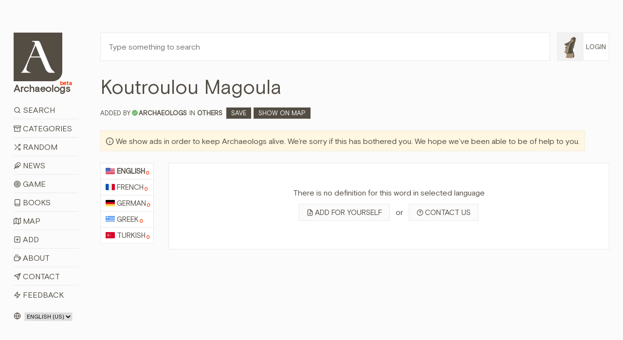

--- FILE ---
content_type: text/html; charset=utf-8
request_url: https://www.archaeologs.com/w/koutroulou-magoula/en
body_size: 31820
content:


<!DOCTYPE html>

<html>
<head><meta charset="utf-8" /><meta name="viewport" content="width=device-width, initial-scale=1, shrink-to-fit=no" /><meta name="description" /><meta name="author" /><link rel="shortcut icon" href="../../favicon.ico" /><link rel="apple-touch-icon" href="../../favicon.ico" /><title>
	Koutroulou Magoula - Archaeologs
</title>

    <!-- Bootstrap core CSS -->
    <link href="/assets/css/bootstrap.min.css?ver=2410231541" rel="stylesheet" />

    <!-- Custom styles for this template -->
    <link href="/assets/css/main.css?ver=0602251421" rel="stylesheet" /><link href="/assets/css/owl.carousel.min.css" rel="stylesheet" />

    

    <script src="/assets/js/jquery-3.6.3.min.js"></script>

    <script async src="https://fundingchoicesmessages.google.com/i/pub-6167548157027188?ers=1" nonce="Ba-y65S_tcR8GMl2eLXJNg"></script>
    <script nonce="Ba-y65S_tcR8GMl2eLXJNg">(function () { function signalGooglefcPresent() { if (!window.frames['googlefcPresent']) { if (document.body) { const iframe = document.createElement('iframe'); iframe.style = 'width: 0; height: 0; border: none; z-index: -1000; left: -1000px; top: -1000px;'; iframe.style.display = 'none'; iframe.name = 'googlefcPresent'; document.body.appendChild(iframe); } else { setTimeout(signalGooglefcPresent, 0); } } } signalGooglefcPresent(); })();</script>

    <script src="https://cmp.gatekeeperconsent.com/min.js" data-cfasync="false"></script>
    <script src="https://the.gatekeeperconsent.com/cmp.min.js" data-cfasync="false"></script>

    <script async src="//www.ezojs.com/ezoic/sa.min.js"></script>

    <script>
        window.ezstandalone = window.ezstandalone || {};
        ezstandalone.cmd = ezstandalone.cmd || [];
    </script>



    
    <script>
        $(document).ready(function () {
            $('.owl-2').css({ 'height': '280px' });
        });

        function shareW(wl,rid) {
            if (navigator.share) {
                navigator.share({
                    title: document.title,
                    text: 'Share this word with your friends! - ' + document.title,
                    url: wl + "#d" + rid
                }).then(() => {
                    console.log('Thanks for sharing!');
                })
                    .catch(console.error);
            } else {
                alert("Browser doesn't support sharing API");
            }
        };
    </script>
<meta name="title" content="Koutroulou Magoula - Archaeologs" /><meta property="og:title" content="Koutroulou Magoula - Archaeologs" /><meta name="keywords" content="meaning of Koutroulou Magoula, definitions about Koutroulou Magoula, what is Koutroulou Magoula, information about Koutroulou Magoula, Koutroulou Magoula in dictionary, Others, Koutroulou Magoula, archaeological dictionary Koutroulou Magoula, bedeutung von Koutroulou Magoula, definitionen über Koutroulou Magoula, was ist Koutroulou Magoula, information über Koutroulou Magoula, sens de Koutroulou Magoula, définitions sur Koutroulou Magoula, quel est Koutroulou Magoula, informations sur Koutroulou Magoula, έννοια της Koutroulou Magoula, ορισμοί σχετικά με Koutroulou Magoula, τι είναι Koutroulou Magoula, πληροφορίες για Koutroulou Magoula, Koutroulou Magoula hakkında bilgi, Koutroulou Magoula nedir, Koutroulou Magoula ne anlama gelir, Koutroulou Magoula anlamı" /><link rel="canonical" href="https://www.archaeologs.com/w/koutroulou-magoula/en" /><link rel="alternate" hreflang="en" href="https://www.archaeologs.com/w/koutroulou-magoula/en" /><meta property="og:url" content="https://www.archaeologs.com/w/koutroulou-magoula/en" /><meta Property="og:image" content="https://www.archaeologs.com/uploads/words/" /><meta name="twitter:image" content="https://www.archaeologs.com/uploads/words/" /><meta itemrop="image" content="https://www.archaeologs.com/uploads/words/" /><meta name="description" content="Read definitions about Koutroulou Magoula or add a new definition for this word, visit the page." /><meta property="og:description" content="Read definitions about Koutroulou Magoula or add a new definition for this word, visit the page." /><!-- Global site tag (gtag.js) - Google Analytics -->
<script async src="https://www.googletagmanager.com/gtag/js?id=UA-77133212-1"></script>
<script>
  window.dataLayer = window.dataLayer || [];
  function gtag(){dataLayer.push(arguments);}
  gtag('js', new Date());

  gtag('config', 'UA-77133212-1');
</script></head>
<body>
    <form method="post" action="./en" id="form1">
<div class="aspNetHidden">
<input type="hidden" name="__EVENTTARGET" id="__EVENTTARGET" value="" />
<input type="hidden" name="__EVENTARGUMENT" id="__EVENTARGUMENT" value="" />
<input type="hidden" name="__LASTFOCUS" id="__LASTFOCUS" value="" />
<input type="hidden" name="__VIEWSTATE" id="__VIEWSTATE" value="cqMLPO3wgDizcQUryBQ3X53F7bA0eoo3wHRSGMZCJSE7ZVzY658cqPQycnj/+9usC//cehr3rwHsHMxFoCHckn2ZKGv7jgclHKtVFtiq/Qm2QxGukvOVD+TE3QuQkDQduL2xjWYct5bSGrz7wTEiGEz5oe4NEhtm3UJnwj36uyg8WiM3V9BsXiZQ4m4jHjucZCjTaK56hn5dVVQTlc2m5LSums0OKz9bfnO14dr7i01B/VDO0OI+btoosyIVVifYj9W2yfEELNoZcWg1JN87sEibVUOt3h4UC13Flhu8DPXCyw/2knZ73j8jlOkAZV2sLY+Xl2xlpWTsa61XkdjPoDzGYwO9bx7ZOlBreNGHSYqL9HUXcEJKzW4YKfoc/dzIgyAIkled9uJl+Uq+gKXNxgVGXohaNe9AR7SRi2x+Q4xLotY464EOvJijbP4Cv280VMsQDB2pCcYwTl5NbKjjoTqs/7TxgxkrCDY0A2jEHEPyHjg5mysuAkb3g9IRcVgD+AljTE6ME/JBejmw4jqM8l0fYAG7uvZur5Gohw7199pFVbT4im0LLzry6lZaXjMlMVyFHe2Q335sOKgKrOlkfwS5x7ch0+ODzGrAQAvh0Rd66eDf6QhKFavtSEceR4modqJRO4eDj7jpvOIpKGtcE0pBwvSxE/Xs6gN7CeW0Luuv9wI831v+KZi01NOdY5EJOWsAyVLolziXZ2wM6l3pn4I1j4/U0mWjq8j+2vWcGclkXdd6i0UFNeBLDrrm/MoL+ptXnQ3Pf6ApOO1zuQsi4iqtQlOwLJzghajPlR2ZmB4iDunK5KgDd4uXg3deBqn97Qkc5auu48JTQMUHX3x9JhYjxv2N8C8iJJhYGCXp9RslUeYKPK03yrA1CTA+7O6K/JP/ScE1ng+TPKNi/CbozZrNWezh+oBHMjQoR2Xla7HOl5GMBfws2cJ3OOGPCStRKacLPmOwygV14lkKxV40N4LTkgLD6Lvy7+djyERXw2Y2/koWr/fUIj6TXHa35fbqJqxJELAxq32dDvVckv15Q1DE2dhVoBnFvGe2dhs8v7BxCbEhoEzzPViKcWSeYm4ACYH7rB4qKUPuTNy6BDUmWdjzRx6uqEDI81Kp9oPQxVQRMrM0FHhUZz3/nf1qhe4fEworSpVn0H8Pj1dkG4J3Rk97BDRL36VTrh/eKQaRiG+1dY5PcSIGDXEGB3rv5rZlTFza6h9nVMZNaO8Et85bCCCFQu4MdbN3VAAsWKW/HG6c+ojuqsCAYMVJOf6DlIsLax+fSbi2jrwmmFHp1tV1ZdgGkO3Nlsg92OQZSh+CifyC6pgsFod3LQILjXp2KwEZBPS00BZNKV26qwZSA4t0Ot3F+a9UWukUjzTY0UMzvZQGkEB5QMmezrU82Yvw08qNiny8WERLVSpUHFx+rIuOVkqRSU6ybLhE8bTKMI2rx7L/ImNSFHbdOty5eT+RHi3vqqozYBp67jB03AEjGPU+Meh2q/V+cYHv3tWRNUk2h2+L/hNjrlqcLJ7Y7qX5Fe2uZTZsVpVxjuPxndV11Xtk6B1+4u+PK1eG9J0QkymiOoXQN7t+HV0G2S8MxR7m9SPzE5bKAMZyRbBAN3SPWdK+OdgvWtiR4g5i4qfNmSj1mF/CQ/sTHDzsphnmmtwF6SNNQtKXxWjq9ArIFKlj2b4w+OYveEzWeJ6FYFL/HIh7H9s8vzUlIixK9KQ0ul6F83cgNZ5Jo5ah6AzwiTlQLA7wKa0cv1COWjuZUueIuaRCAKzCQ2reZTM5F7h6zMwm/GymAfCwpmVas6Eft0uMELm6ZOlOKjin1SJLChqEZwp66QhgEYvrrScz5DQ6J8rmNzwbIFfVKZ+e8mnFqR0sW65MHaiImfmLXWfDFynk2oy4W9KPpPmtMh3T0aY48pKEasImNMHl1rWoSPws1+eeH2zIfEzWb14rsIUYrfnE11ES5PM/VQbe3RqMARaSzjVbsFD1q/hBuIsjBTuNONmmxb5EwumGBsqTyEJHz8VbmPk1jCfBNYjfQRpCv/jzEiGxj7GJRjVa+fuvUOh5FP5l7ZIFXWl2MreTgz46E4WQGqpY97MKQ9PDNH4+w1qpJWvDqYvDsKwx8ADbfI1VO7MI29ol2Nmsr+ouVdw/MwwkNOswsYu9SAtlC4A4hC81UAmbxb1UfwNL23H/ENlxLppP1id+X7lZWUyiFHpHLyhlNPY8lZ+abNMdyngtiMIZyjaV/Z8CWRwthHV43JhtB3MiNjFfh+VRQKyNt3XRByJnWreaWgaCdISfHKlmDqPZiMDZsHJoTOSNaczQyDkfB1OL23pQGiSzpgbWANWuJI/zRFz31LSw9fxw/umGqYA4Fp05TMZxSVO4oNj/yCYoAySLvJo7atos5nyNDG0pXTNT8N51v7JiEqX/ppF5L36ECgC34N5diGB37W4sNy9tAbQDvDUcOjFLtpiiR1h+SeelRlgZx4ExbQfSBGY/mYggur9A6yqw6XF9jOItVG6oz4bzFPNF7Aea14ljz42YVnsw79mhaVEyzlLKhXh+RiOuyWTiB/rVpzMirPPapyws5Srosju4ofGktJ9pV1qN7AxVJWCWYB9D7OQ8wQMe73FjUxnfXUCC2nkphB2MdbGvjMamqQOD0aZQGOJq46i9aqO6VtG7QODxdQK9Xe9pjRUOK/FobX0kmT+lwomcmPi/2/1sVC/M0hIBjEmcyyvZX0OHU4Jgbqm9dsKZQuKHJD78lPx9avz6JcYIjnS/aJkTHA88tiWiX3tR4ivYaHo9IxZ/XHcDTCKSTvw3KFKuyAHOcOlz4ulxJgnc6MrorVw8JXBuNqmm2RGLUo8uOTayd2K3KznRt6VPDJyjupWq9CKv6SXvyYCfTSjl1MZo7lD8y3hweenPt2QkdmSny6b6T7A3HgKoPRSiNK86YRJZDViNbeUoCevzOtDLputPNWqyITzsNMspRA1UjsvbXd/jUzxCVOQWoVxkwrOu0pb/[base64]/2fabbfPwg5kY4/suUWqXMWxd0VyXEMr0CnySKk58sJf7GBeFOTK1e4sJrjHUmBB1m/Lji1bvpasxxurAIihqdCY3MmyC79yLg==" />
</div>

<script type="text/javascript">
//<![CDATA[
var theForm = document.forms['form1'];
if (!theForm) {
    theForm = document.form1;
}
function __doPostBack(eventTarget, eventArgument) {
    if (!theForm.onsubmit || (theForm.onsubmit() != false)) {
        theForm.__EVENTTARGET.value = eventTarget;
        theForm.__EVENTARGUMENT.value = eventArgument;
        theForm.submit();
    }
}
//]]>
</script>


<div class="aspNetHidden">

	<input type="hidden" name="__VIEWSTATEGENERATOR" id="__VIEWSTATEGENERATOR" value="D5FC0E7E" />
</div>
        <!--header-->
        <div class="container-fluid">
            <div class="row">
                <div class="col-lg-1-more col-md-12 col-sm-12 pt-lg-8 pt-md-3 pt-sm-3">
                    <header class="app-header sticky-top-header">
                        <div class="row">
                            <div class="col-12 mb-3 mb-sm-2">
                                <a class="app-header-logo text-dark" href="/">
                                    <img src="/assets/img/a-archaeologs.png" />
                                    <span class="app-header-logo-text">Archaeologs<beta class="app-header-logo-text-small">beta</beta></span>
                                </a>
                            </div>
                            <div class="col-12">
                                <span class="menuicon"><i data-feather="menu"></i><i data-feather="x" style="display:none"></i>&nbsp;Menu</span>
                                <span class="accounticon"><i data-feather="user"></i>&nbsp;Login</span>
                                <ul class="mainNav">
                                    <li><a href="/search"><i data-feather="search"></i>&nbsp;Search</a></li>
                                    <li><a href="/categories"><i data-feather="archive"></i>&nbsp;Categories</a></li>
                                    <li><a id="randomWord" href="javascript:__doPostBack(&#39;ctl00$randomWord&#39;,&#39;&#39;)"><i data-feather="shuffle"></i>&nbsp;Random</a></li>
                                    <li><a href="/news"><i data-feather="feather" data-width="15"></i>&nbsp;News</a></li>
                                    <li><a href="/game"><i data-feather="target"></i>&nbsp;Game</a></li>
                                    <li><a href="/books"><i data-feather="book"></i>&nbsp;Books</a></li>
                                    <li><a href="/map"><i data-feather="map"></i>&nbsp;Map</a></li>
                                    <li><a href="/register?source=menu"><i data-feather="plus-square"></i>&nbsp;Add</a></li>
                                    <li><a href="/about"><i data-feather="coffee"></i>&nbsp;About</a></li>
                                    <li><a href="/contact"><i data-feather="send"></i>&nbsp;Contact</a></li>
                                    <li><a href="/contact?feedback=true"><i data-feather="zap"></i>&nbsp;Feedback</a></li>
                                </ul>
                                <ul id="mainAccountNav" class="mainAccountNav" style="display:none;">
                                    <li><a href="/login"><i data-feather="log-in"></i>&nbsp;Login</a></li>
                                    <li><a href="/register"><i data-feather="user-plus"></i>&nbsp;Sign Up</a></li>
                                </ul>
                                
                            </div>
                            <div class="col-12 mt-3 col-md-hidden">
                                <span class="selectLang">
                                    <i data-feather="globe"></i>
                                    <select name="ctl00$siteLanguage" onchange="javascript:setTimeout(&#39;__doPostBack(\&#39;ctl00$siteLanguage\&#39;,\&#39;\&#39;)&#39;, 0)" id="siteLanguage">
	<option selected="selected" value="en-US">English (US)</option>
	<option value="tr-TR">T&#252;rk&#231;e (TR)</option>

</select>
                                </span>
                                <a id="removeadsbutton" class="removeAds" href="javascript:__doPostBack(&#39;ctl00$removeadsbutton&#39;,&#39;&#39;)">
                                    <svg xmlns="http://www.w3.org/2000/svg" width="24" height="24" viewBox="0 0 24 24" fill="none" stroke="currentColor" stroke-width="2" stroke-linecap="round" stroke-linejoin="round" class="feather feather-eye-off">
                                        <path d="M17.94 17.94A10.07 10.07 0 0 1 12 20c-7 0-11-8-11-8a18.45 18.45 0 0 1 5.06-5.94M9.9 4.24A9.12 9.12 0 0 1 12 4c7 0 11 8 11 8a18.5 18.5 0 0 1-2.16 3.19m-6.72-1.07a3 3 0 1 1-4.24-4.24"></path><line x1="1" y1="1" x2="23" y2="23"></line></svg>
                                    <text>Remove ads for a while</text>
                                </a>
                                
                            </div>
                        </div>
                    </header>
                </div>
                <!--main-->
                <div class="col-lg-11-less col-md-12 col-sm-12 pt-lg-8 pt-md-3 pt-sm-0">
                    <div class="container-fluid-full">
                        <div class="row">
                            <div class="col-lg-11-less-alt col-md-12 pb-lg-4 pb-md-3 pb-sm-3">
                                <input name="ctl00$txtSearchQMaster" type="text" id="txtSearchQMaster" class="w-100 p-3" placeholder="Type something to search" />
                            </div>
                            <div class="col-lg-1-more-alt col-md-hidden pb-4 pl-0 loginbutton">
                                <a href="#" class="loginbuttona">    
                                    <img src="/assets/img/F1.png" id="loginimagemaster" onerror="this.src=&#39;/assets/img/F1.png&#39;" />
                                    <span id="logintextmaster">Login</span>
                                </a>
                                <div class="loginBoxMaster" style="display: none;">
                                    <ul id="mainAccountNav2">
                                        <li><a href="/login"><i data-feather="log-in"></i>&nbsp;Login</a></li>
                                        <li><a href="/register"><i data-feather="user-plus"></i>&nbsp;Sign Up</a></li>
                                    </ul>
                                    
                                </div>
                            </div>
                        </div>
                        <div class="row searchBoxMaster" style="display: none;">
                            <div class="col-12">
                                <div class="container-fluid-full">
                                    <div class="row">
                                        <div class="col-md-4">
                                            <div class="form-group">
                                                <label>Language:</label>
                                                <select name="ctl00$ddlSearchLanguages" id="ddlSearchLanguages" class="custom-select">
	<option value="Select">Select</option>
	<option value="en">English</option>
	<option value="fr">French</option>
	<option value="de">German</option>
	<option value="el">Greek</option>
	<option value="tr">Turkish</option>

</select>
                                            </div>
                                        </div>
                                        <div class="col-md-4">
                                            <div class="form-group">
                                                <label>Category:</label>
                                                <select name="ctl00$ddlSearchCategories" id="ddlSearchCategories" class="custom-select">
	<option value="Select">Select</option>
	<option value="Place Names">Place Names</option>
	<option value="God Names">God Names</option>
	<option value="Goddess Names">Goddess Names</option>
	<option value="Ancient Pottery">Ancient Pottery</option>
	<option value="Armor Types">Armor Types</option>
	<option value="Shield Types">Shield Types</option>
	<option value="Regions">Regions</option>
	<option value="Ancient Cities">Ancient Cities</option>
	<option value="Palaces">Palaces</option>
	<option value="Tools">Tools</option>
	<option value="Tombs">Tombs</option>
	<option value="Helmets">Helmets</option>
	<option value="Weapons">Weapons</option>
	<option value="Theaters">Theaters</option>
	<option value="Sacred Ceremonies">Sacred Ceremonies</option>
	<option value="Hymnodies">Hymnodies</option>
	<option value="Public Figures">Public Figures</option>
	<option value="Architectural">Architectural</option>
	<option value="Periods">Periods</option>
	<option value="Mythology">Mythology</option>
	<option value="Numismatics">Numismatics</option>
	<option value="Artists">Artists</option>
	<option value="Others">Others</option>
	<option value="Cultures">Cultures</option>
	<option value="Ancient Languages">Ancient Languages</option>
	<option value="Nations">Nations</option>
	<option value="Artifacts">Artifacts</option>
	<option value="Festivals">Festivals</option>

</select>
                                            </div>
                                        </div>
                                        <div class="col-md-4">
                                            <div class="form-group">
                                                <label>Source:</label>
                                                <span class="form-control custom-checkbox"><input id="chkSearchSource" type="checkbox" name="ctl00$chkSearchSource" /><label for="chkSearchSource">Show me just sourced definitions</label></span>
                                            </div>
                                        </div>
                                        <div class="col-md-12">
                                            <div class="form-group" style="margin-bottom: 0;">
                                                <button onclick="__doPostBack('ctl00$btnSearch','')" id="btnSearch" class="btn btn-brown-pro" title="Filter Search">
                                                    <i data-feather="search"></i>&nbsp;Filter Search
                                                </button>
                                            </div>
                                        </div>
                                    </div>
                                </div>
                            </div>
                        </div>
                    </div>
                    
    <div class="container-fluid-full">
        
        <div class="row mb-4" itemscope itemtype="https://schema.org/Article">
            <div class="col-md-12 mb-2">
                <h1 id="ContentPlaceHolder1_wordTitle" itemprop="name">Koutroulou Magoula</h1>
            </div>
            <div class="col-12 mb-4">
                <span id="ContentPlaceHolder1_wordCategory" class="wordCategory"><span class='wordAddedBy'>Added by<i data-feather='check' title='Approved account'></i><strong><a href='/u/archaeologs' itemprop="author">archaeologs</a></strong></span>IN <a href='/category/others' class='wordcatslinks' itemprop="about">Others</a>&nbsp;&nbsp;<a href='/w/koutroulou-magoula/en?c=Save' class='saveButton'>Save</a><a href='/map?search=Koutroulou%20Magoula' target='_blank' class='saveButton'>Show on map</a></span>
            </div>
            <div class="col-12 mb-4 supportText">
                <span style="width: auto;"><i data-feather="info"></i>&nbsp;We show ads in order to keep Archaeologs alive. We’re sorry if this has bothered you. We hope we’ve been able to be of help to you.</span>
            </div>
            <div class="col-md-12 mb-sm-3">
                <div class="row">
                    <div id="ContentPlaceHolder1_languagesList" class="col-lg-1-more col-md-12 col-sm-12"><ul class='normalLists mb-2'><li itemprop="availableLanguage" itemscope itemtype="https://schema.org/Language"><a href='/w/koutroulou-magoula/en' class='active' itemprop="name"><img class='langIcon' src='/uploads/languages/43856b06-44da-46cb-b78e-b24a3ca1.png' />English<defCount>0</defCount></a></li><li><a href='/w/koutroulou-magoula/fr'><img class='langIcon' src='/uploads/languages/5648b4c9-ef64-4f67-aba4-68ec22f2.png' />French<defCount>0</defCount></a></li><li><a href='/w/koutroulou-magoula/de'><img class='langIcon' src='/uploads/languages/17e3003d-0d47-40ac-96bc-d2976a7a.png' />German<defCount>0</defCount></a></li><li><a href='/w/koutroulou-magoula/el'><img class='langIcon' src='/uploads/languages/55b11013-aa29-4c48-a134-470d45f0.png' />Greek<defCount>0</defCount></a></li><li><a href='/w/koutroulou-magoula/tr'><img class='langIcon' src='/uploads/languages/dd76abb6-d115-4631-af1d-58411e4c.png' />Turkish<defCount>0</defCount></a></li></ul></div>
                    <div class="col-lg-11-less col-md-12 col-sm-12">
                        <div class="row">
                            
                            <div id="ContentPlaceHolder1_wordDefsChatGPT" class="col-lg-12 col-md-12 col-sm-12">
                                <div class="row">
                                    <div class="col-lg-12 col-md-11 col-sm-12 mb-2 text-center">
                                        <div class="word pt-5 pb-5">
                                            <p>There is no definition for this word in selected language</p>
                                            <p>
                                                <a href="/profile/added-definitions?addfor=Koutroulou Magoula&addforlang=en" id="ContentPlaceHolder1_adddefLink" class="secondarybtn"><i data-feather="file-plus"></i>Add for yourself</a>
                                                <span class="orspan">&nbsp;&nbsp;or&nbsp;&nbsp;</span>
                                                <a href="/contact?whlp=Koutroulou Magoula" id="ContentPlaceHolder1_contactlink" class="secondarybtn"><i data-feather="help-circle"></i>Contact us</a>

                                            </p>
                                        </div>
                                    </div>
                                </div>
                            </div>
                        </div>
                    </div>
                </div>
            </div>
        </div>
    </div>

    
        <script>
            ezstandalone.cmd.push(function () {
                ezstandalone.showAds(114);
            });
        </script>
    

    <script> 
        var currentpath = window.location.href;
        var defid = document.getElementById(currentpath.slice(-7));

        if ($(defid).length) {
            defid.classList.add("focusedDef");
            var timervar = setInterval(timerRemoveClass, 2500);
            function timerRemoveClass() {
                defid.classList.add("focusedDefRemove");
            }
        }        
    </script>
    <script>
        $("#ContentPlaceHolder1_tryChatGPT").click(function () {
            $("#ContentPlaceHolder1_tryChatGPT").html('<svg xmlns="http://www.w3.org/2000/svg" width="24" height="24" viewBox="0 0 24 24" fill="none" stroke="currentColor" stroke-width="2" stroke-linecap="round" stroke-linejoin="round" class="feather feather-codesandbox"><path d="M21 16V8a2 2 0 0 0-1-1.73l-7-4a2 2 0 0 0-2 0l-7 4A2 2 0 0 0 3 8v8a2 2 0 0 0 1 1.73l7 4a2 2 0 0 0 2 0l7-4A2 2 0 0 0 21 16z"></path><polyline points="7.5 4.21 12 6.81 16.5 4.21"></polyline><polyline points="7.5 19.79 7.5 14.6 3 12"></polyline><polyline points="21 12 16.5 14.6 16.5 19.79"></polyline><polyline points="3.27 6.96 12 12.01 20.73 6.96"></polyline><line x1="12" y1="22.08" x2="12" y2="12"></line></svg>&nbsp;Loading...');
            $("#ContentPlaceHolder1_tryChatGPT").css("pointer-events", "none");
        });

        var interval;

        $(function () {           
            var clickedToCopy = $(".wordmetaitem");

            clickedToCopy.on("click", function () {
                $(this).find("copied").addClass("show");
                interval = setInterval(hideCopied, 2500);
            });
        });        

        function hideCopied() {
            $(".wordmetaitem .show").removeClass("show");
            clearInterval(interval);
        }

        function copy(that) {
            var inp = document.createElement('input');
            document.body.appendChild(inp)
            inp.value = that;
            inp.select();
            document.execCommand('copy', false);
            inp.remove();
        };
    </script>

                </div>
            </div>
        </div>

        <!--footer-->
        <footer class="container-fluid main-footer mt-5 mb-5">
            <div class="row">
                <div class="col-lg-1 col-sm-hidden"></div>
                <div class="col-lg-11 col-sm-12">
                    <span class="selectLangFooter">
                        <i data-feather="globe"></i>
                        <select name="ctl00$footerSelectLang" onchange="javascript:setTimeout(&#39;__doPostBack(\&#39;ctl00$footerSelectLang\&#39;,\&#39;\&#39;)&#39;, 0)" id="footerSelectLang">
	<option selected="selected" value="en-US">English (US)</option>
	<option value="tr-TR">T&#252;rk&#231;e (TR)</option>

</select>

                        
                    </span>
                    <a id="removeAdsMobile" class="removeAdsMobile" href="javascript:__doPostBack(&#39;ctl00$removeAdsMobile&#39;,&#39;&#39;)">
                        <svg xmlns="http://www.w3.org/2000/svg" width="24" height="24" viewBox="0 0 24 24" fill="none" stroke="currentColor" stroke-width="2" stroke-linecap="round" stroke-linejoin="round" class="feather feather-eye-off">
                            <path d="M17.94 17.94A10.07 10.07 0 0 1 12 20c-7 0-11-8-11-8a18.45 18.45 0 0 1 5.06-5.94M9.9 4.24A9.12 9.12 0 0 1 12 4c7 0 11 8 11 8a18.5 18.5 0 0 1-2.16 3.19m-6.72-1.07a3 3 0 1 1-4.24-4.24"></path><line x1="1" y1="1" x2="23" y2="23"></line></svg>
                        <text>Remove ads for a while</text>
                    </a>
                    <p>© 2026&nbsp;- Archaeologs</p>
                </div>
            </div>            
        </footer>

        <!-- Bootstrap core JavaScript
        ================================================== -->
        <!-- Placed at the end of the document so the pages load faster -->        
        <script>window.jQuery || document.write('<script src="/assets/js/jquery-slim.min.js"><\/script>')</script>
        <script src="/assets/js/popper.min.js"></script>
        <script src="/assets/js/bootstrap.min.js"></script>
        <script src="/assets/js/feather.min.js"></script>
        <script src="/assets/js/holder.min.js"></script>
        <script src="/assets/js/owl.carousel.min.js"></script>
        <script src="/assets/js/main.js?ver=1119251003"></script>        

        <script>
            //const cookieSettings = new BootstrapCookieConsentSettings({
            //    contentURL: "/assets/cookie-consent-content",
            //    privacyPolicyUrl: "/privacy-policy",
            //    legalNoticeUrl: "/privacy-policy",
            //    postSelectionCallback: function () {
            //        getCookieSettings() // reload after selection
            //    }
            //})

            //function showSettingsDialog() {
            //    cookieSettings.showDialog()
            //}

            $(document).ready(function () {
                //$("#settingsOutput").text(JSON.stringify(cookieSettings.getSettings()))
                //$("#settingsAnalysisOutput").text(cookieSettings.getSettings("statistics"))

                if ($(window).width() > 1024) {
                    var lSw = $(".col-lg-1-more-alt").width();
                    var lastW = (lSw + 15);

                    $(".col-lg-11-less-alt").css('flex', '0 0 calc(100% - ' + lastW + 'px)');
                    $(".col-lg-11-less-alt").css('-ms-flex', '0 0 calc(100% - ' + lastW + 'px)');
                }

                //var myCookie = getCookie("cookie-consent-settings");

                //if (myCookie == null) {
                //    $(".modal").click(function () {
                //        cookieSettings.agreeAll()
                //    });

                //    $(window).scroll(function (event) {
                //        cookieSettings.agreeAll()
                //    });
                //} else {
                //    $(".modal").click(function () {
                //        cookieSettings.saveSettings()
                //    });

                //    $(window).scroll(function (event) {
                //        cookieSettings.saveSettings()
                //    });
                //}
            })

            $(window).on('resize', function () {
                if ($(window).width() > 1024) {
                    var lSw = $(".col-lg-1-more-alt").width();
                    var lastW = (lSw + 15);

                    $(".col-lg-11-less-alt").css('flex', '0 0 calc(100% - ' + lastW + 'px)');
                    $(".col-lg-11-less-alt").css('-ms-flex', '0 0 calc(100% - ' + lastW + 'px)');
                }
            });

            //function getCookieSettings() {
            //    var adsCookie = cookieSettings.getSettings("marketing");
            //    var adsCookie2 = cookieSettings.getSettings("personalization");

            //    if (adsCookie == false) {
            //        if (window.location.href.indexOf("?") > -1) {
            //            //var url = document.location.href + "&cookieDenied=yes";
            //            var url = document.location.href + "";
            //        } else {
            //            //var url = document.location.href + "?cookieDenied=yes";
            //            var url = document.location.href + "";
            //        }
            //        window.location.href = url;
            //    }

            //    if (adsCookie2 == false) {
            //        if (window.location.href.indexOf("?") > -1) {
            //            //var url = document.location.href + "&cookieDenied=yes";
            //            var url = document.location.href + "";
            //        } else {
            //            //var url = document.location.href + "?cookieDenied=yes";
            //            var url = document.location.href + "";
            //        }
            //        window.location.href = url;
            //    }
            //}

            //function getCookie(name) {
            //    var cookie = document.cookie;
            //    var prefix = name + "=";
            //    var begin = cookie.indexOf("; " + prefix);
            //    if (begin == -1) {
            //        begin = cookie.indexOf(prefix);
            //        if (begin != 0) return null;
            //    } else {
            //        begin += 2;
            //        var end = document.cookie.indexOf(";", begin);
            //        if (end == -1) {
            //            end = cookie.length;
            //        }
            //    }
            //    return unescape(cookie.substring(begin + prefix.length, end));
            //}
        </script>
    </form>
</body>
</html>


--- FILE ---
content_type: text/vtt; charset=utf-8
request_url: https://video-meta.open.video/caption/a8aQJriXJ-sc/5f6e1af4c88ce1723d45bb66aa210997_en-US.vtt
body_size: 2288
content:
WEBVTT

00:00.720 --> 00:06.180
The ancient city of Jerusalem has pulled
believers from the world's largest religions

00:07.560 --> 00:16.640
It has fascinated historians, archaeologists, and curious tourists.
And it has been a flashpoint for wealth and conflict for centuries

00:17.880 --> 00:26.640
The city holds the answers to mysteries of the past. And this
month, archaeologists answered a century-and-a-half-old question

00:26.640 --> 00:32.840
discovering a massive moat used to fortify and
protect the kings of biblical-era Jerusalem

00:33.140 --> 00:38.740
For more than 150 years, archaeologists are
seeking a northern fortification line of Jerusalem

00:39.280 --> 00:48.480
something that will explain the size of Jerusalem during ancient time. And it's
at the excavation of the Givati parking lot in the city of David National Park

00:48.480 --> 00:54.120
where researchers believe they found the answer
in the form of a massive fortification moat

00:54.120 --> 01:00.460
more than 30 meters or 100 feet
wide, 9 meters or 30 feet deep

01:00.460 --> 01:08.960
and at least 70 meters or 230 feet long. The project
is conducted by the Israel Antiquities Authority

01:08.960 --> 01:22.546
and Tel Aviv University. And to understand more the archaeologists went back to a previous smaller excavation
They realized that there is a trench that begins at the excavation site and ends some 70 meters away

01:22.726 --> 01:29.746
Looking at the cliff behind me, we can realize that
the cutting of the trench was done by a ruling elite

01:29.746 --> 01:39.226
that's able to bring in all the effort and the energy in order to
cut such a deep and long and wide defending trench to Jerusalem

01:39.226 --> 01:48.206
We do not know when the trench was cut, but we do know that it was in use
during the 9th century BCE, 2,900 years ago, the time of the first Judean kings

01:48.526 --> 01:54.726
The trench divided the old report of the city, the area
south of the excavation, with this step stone structure

01:55.306 --> 02:00.046
and the area now known as the Temple Mount,
where the temple and some palaces stood

02:00.046 --> 02:05.446
If it was cut earlier than the 9th century BCE,
the Bronze Age, something like 4,000 years ago

02:05.446 --> 02:09.306
then it means that we are standing
at the northern border of the city

02:09.646 --> 02:14.226
where the city defended itself from
attacks that may have come from the north

02:14.426 --> 02:21.286
According to the archaeologists, the size and scale of the
trench completely changes the natural topography of Jerusalem

02:21.686 --> 02:29.386
And they say it's time to go back to the biblical texts
and re-evaluate references to the old geography of the city


--- FILE ---
content_type: text/vtt; charset=utf-8
request_url: https://video-meta.open.video/caption/OefmImWl3bmy/bbffdc7cf2184849caf56740a96a791a_en-US.vtt
body_size: 980
content:
WEBVTT

00:00.000 --> 00:07.140
For archaeologists, making discoveries
in Sulawesi is not a surprise

00:07.840 --> 00:12.680
The Indonesian island is, after all,
home to the world's oldest cave art

00:12.980 --> 00:21.160
dating back more than 50,000 years. But the latest
findings, these tools, are a leap back in history

00:21.480 --> 00:28.160
more than one million years back. We
think it was probably Homo erectus

00:28.160 --> 00:38.040
And we think Homo erectus somehow got from the Asian mainland
across a significant ocean gap to this island, Sulawesi

00:38.880 --> 00:47.880
at least one million years ago. This discovery could potentially
change the way we view early humans and their migrations

00:48.660 --> 00:59.860
The oldest human remains in the region were found in Java. It's believed
humans arrived there 1.6 million years ago after a long migration from Africa

01:01.400 --> 01:08.680
Ancient humans migrated due to a number of factors, primarily
climate change, which resulted in a lack of food source

01:09.660 --> 01:14.840
These humans moved around to find new places to find
food, where there were sources that could sustain them

01:15.340 --> 01:19.780
So they migrated. If they ran
off food in Java, they'd move out

01:19.780 --> 01:31.480
There are other theories. There is a possibility that these record
old tools were brought to the island later by other more modern humans


--- FILE ---
content_type: text/vtt; charset=utf-8
request_url: https://video-meta.open.video/caption/46f4hF86IyLr/e9cb06c6f9a8a896190af017e379420e_en-US.vtt
body_size: 13638
content:
WEBVTT

00:00.000 --> 00:05.620
In 1961, Michael Rockefeller, the 23-year-old heir

00:05.620 --> 00:10.500
to the Rockefeller fortune, disappeared without
a trace off the coast of the island of New Guinea

00:10.920 --> 00:15.520
Rockefeller was on a trip to document native tribes
and collect carvings for his father's art museum

00:15.520 --> 00:19.100
when his boat capsized. He
tried to swim to shore for help

00:19.240 --> 00:22.900
and that was the last time
anyone saw him alive. Or was it

00:23.260 --> 00:27.400
Today, we're going to take a look at the
mysterious disappearance of Michael Rockefeller

00:27.400 --> 00:41.420
Okay, time for a weird mystery. In 1957, Nelson Rockefeller,
Michael's father, opened the Museum of Primitive Art in New York

00:41.420 --> 00:46.000
City. Primitive art is a term that has been used
for centuries, referring to different historical

00:46.000 --> 00:52.120
European periods and non-Western societies. It
closed in 1974, and the collection of carvings

00:52.120 --> 00:57.200
and sculptures from New Guinea, Nigeria, and
the ancient Aztecs and Mayans was later absorbed

00:57.200 --> 01:00.760
into the Metropolitan Museum of Art,
which Michael's mother had helped found

01:01.140 --> 01:05.519
Nelson had instilled a love of art collecting
in his children from a young age, and it was

01:05.519 --> 01:13.620
his passion for primitive art that had kept Michael coming back to New Guinea. He had
made a previous scouting trip to the island in 1960 and had brought back many wood

01:13.620 --> 01:19.780
carvings and artifacts from the Asmat people. In retrospect,
it's hard not to conclude he should have quit while he was ahead

01:19.780 --> 01:25.320
On November 17, 1961, Michael Rockefeller was
sailing to several different coastal villages

01:25.320 --> 01:30.060
in New Guinea to gather asthmat art for his
collection when the small catamaran he was

01:30.060 --> 01:35.120
traveling in capsized. Two indigenous teens who
were on board immediately swam to shore to get

01:35.120 --> 01:39.940
help, but Rockefeller and his companion,
a Dutch anthropologist named Rene Vossing

01:40.340 --> 01:44.540
stayed with the boat. They clung to the
hull through the night, and in the morning

01:44.740 --> 01:52.400
Michael could see that they were in danger of drifting even farther from the island.
He stripped down to his underwear and tied jerry cans to himself as flotation devices

01:52.400 --> 01:58.100
telling his companion he thought he'd be able to make it
to shore. Vossing was found and rescued later that day

01:58.480 --> 02:05.140
Rockefeller, on the other hand, disappeared forever. The Dutch
government eventually listed his official cause of death as drowning

02:05.460 --> 02:09.740
but a storm of rumors and speculation
have surrounded the case for 50 years

02:13.820 --> 02:20.580
These days, when we hear the term headhunting, we tend to
think of corporate recruiters trying to woo potential new hires

02:20.580 --> 02:25.860
with unlimited appetizers at Chili's. But not
too long ago, the term was much more literal

02:25.860 --> 02:45.365
and brought to mind gruesome images of tribal warfare. Some of that imagery is accurate The Azmat people that Rockefeller was filming were true headhunters and they were heavily
involved in cycles of violence and revenge between neighboring tribes Each attack was revenge for a previous raid and if someone was killed their death would need to be avenged

02:45.645 --> 02:54.985
After a person was murdered by an opposing tribe, their body went through a ritualistic
process of dismemberment and consumption, including the eating of the victim's brain

02:55.225 --> 03:04.585
So just slightly worse than the corporate recruitment process. In 1957, four years
before Rockefeller disappeared, there was a brutal mutual raid amongst the Esmat

03:04.865 --> 03:10.745
Two neighboring villages, Otzjanep and Omadisep,
were long-time enemies and led attacks on

03:10.745 --> 03:18.345
one another in which over 100 people were killed. Eventually, the
Dutch colonel-controller of New Guinea at the time, Max Lepri, decided

03:18.345 --> 03:22.485
that things had gone too far and that
he needed to teach the Esmat a lesson

03:22.805 --> 03:27.865
Things went downhill fairly quickly. Lepri
went to Omadisep and confiscated weapons

03:28.045 --> 03:33.585
setting fires to canoes and sacred buildings in the
process. Since Otzgenep wasn't as easy to push over

03:33.845 --> 03:38.165
Lepri brought armed policemen with him. In
what has been described as a misunderstanding

03:38.565 --> 03:43.125
the Dutch police shot and killed five Asmat men,
four of whom were leaders of their communities

03:43.545 --> 03:47.545
That's the kind of misunderstanding that often
earns you a front row seat at a murder trial

03:47.805 --> 03:51.685
It's been suggested that Rockefeller was
killed by some of the villagers in retaliation

03:51.925 --> 03:55.805
For instance, the testimony of a
Dutch priest named Hubertus van Peay

03:55.805 --> 03:59.545
who was living as a missionary in Asmat at
the time of Rockefeller's disappearance

04:00.065 --> 04:07.225
directly contradicts the drowning theory. Van Pee claimed that one day,
four men from the surrounding villages came to him with a confession

04:07.565 --> 04:12.185
They said that while on a trading trip, a group of
local men spotted Rockefeller swimming to shore

04:12.465 --> 04:18.185
They argued about what to do with the strange man swimming
in the ocean. And in the end, all but one voted to kill him

04:18.385 --> 04:24.225
Gotta wonder what the other vote was for. Brunch? According to
the priest, while they tried to lift the white man into the canoe

04:24.225 --> 04:29.245
One of them speared him in the ribs. It wasn't
fatal, but then they rode him to a hidden creek

04:29.405 --> 04:33.785
where they killed him and made a big fire. The priest
wanted to make sure that the man they had killed

04:33.785 --> 04:39.065
was indeed Rockefeller, so he asked them what he had been
wearing. The local men described the man they killed

04:39.065 --> 04:43.145
as wearing shorts they'd never seen before,
and that you couldn't buy an asthmat

04:43.405 --> 04:48.365
shorts that ended high up on his legs and had no
pockets. Assuming this was a description of underwear

04:48.625 --> 04:52.505
or perhaps a sleek new speedo Rockefeller
had purchased for the trip, Pompeii

04:52.505 --> 04:57.625
believed that they were indeed talking about the missing
heir. The local men also gave Von Pei meticulous details

04:57.625 --> 05:04.045
about how Rockefeller's body had been dismembered and distributed.
Shocked but convinced that the men had just clearly outlined

05:04.045 --> 05:13.670
Rockefeller fate Von Pei notified the Dutch government of the horrifying discovery However
they chose not to act on his evidence which is going to become a repeated motif for them

05:18.410 --> 05:23.250
Despite all this testimony, Rockefeller wasn't
necessarily killed by cannibals. Apart from the

05:23.250 --> 05:27.350
reasonable assumption that he simply drowned,
there is another equally reasonable possibility

05:27.350 --> 05:32.550
The island of New Guinea is home to some pretty
fearsome creatures. In addition to poisonous

05:32.550 --> 05:37.770
reptiles on land, the animals that can be found
in the ocean are totally capable of eating a lost

05:37.770 --> 05:41.630
rich kid. And there is a chance that Rockefeller
may have encountered some of them during his

05:41.630 --> 05:46.630
desperate swim for the shoreline. For instance,
saltwater crocodiles are found throughout Papua

05:46.630 --> 05:51.490
These are known man-eaters and can be found in
the ocean as well as in brackish areas along the

05:51.490 --> 05:55.950
coasts and river inlets. Sharks pose another
threat, although some claim that the sharks

05:55.950 --> 06:00.610
off the New Guinea coast were not known to attack
humans. A list of recorded New Guinea shark attacks

06:00.610 --> 06:08.110
suggest the possibility is still worth considering. There were dozens of
recorded shark attacks, both fatal and non-fatal, in the decade before

06:08.110 --> 06:12.570
Rockefeller's disappearance, so the sharks
were clearly open for at least some business

06:17.010 --> 06:24.190
Van Pij's testimony wasn't the only one that was ignored. Two Dutch
missionaries that had been living among the Asmat in the years leading up to

06:24.190 --> 06:28.830
Rockefeller's disappearance insisted they
had both been told by villagers that a group

06:28.830 --> 06:33.850
of asthmat men had killed Rockefeller. The Dutch
government, however, was not willing to take their

06:33.850 --> 06:39.410
stories at face value and sent an officer named
Wim van der Waal to follow up. After conducting an

06:39.410 --> 06:43.850
investigation, van der Waal agreed with the
missionaries. He even acquired a skull he believed

06:43.850 --> 06:48.410
to be Rockefeller's. But the Dutch were not swayed
by these results either, and Wim van der Waal's

06:48.410 --> 06:53.250
evidence was put aside. It's unclear whether they
let him keep the skull. Their dismissiveness was

06:53.250 --> 06:57.290
likely due to political tensions during the
years of the investigation and the Netherlands

06:57.290 --> 07:04.530
unwillingness to lose their final colony in the east. After all, it just
wouldn't do to have an unsolved murder on the island, certainly not

07:04.530 --> 07:12.090
that of one of high society's most famous members. The stories were
buried, and Rockefeller's parents were not informed of the new developments

07:16.650 --> 07:21.090
Almost as soon as Rockefeller was
reported missing, the media frenzy began

07:21.490 --> 07:25.670
When the heir to one of history's biggest
fortunes gets lost at sea, people take notice

07:25.670 --> 07:29.770
Rockefeller's parents flew out to New Guinea
with a retinue of journalists to join the search

07:30.110 --> 07:33.930
Then even more reporters showed up on their
own. Theories about what might have happened

07:33.930 --> 07:39.010
covered a wide range. Some believed that he had
drowned, as the official report said. But wild

07:39.010 --> 07:54.255
speculation was certain that he had been eaten by sharks had gone into hiding in the jungle or had fallen victim to cannibals Kind of sounds like they just
rattling off different stories they read in Boys Life magazine The Dutch authorities denied every rumor which of course only caused the mystery to deepen over

07:54.255 --> 07:58.515
the years. As soon as they learned of their son's
disappearance, Michael's father and twin sister

07:58.515 --> 08:02.235
chartered a plane and were on their way to New
Guinea. When you're a Rockefeller, you just have

08:02.235 --> 08:07.055
plane money, like in your pocket. But due to
the untamed, undeveloped nature of the country

08:07.055 --> 08:12.935
they were only able to make it to the town
of Marauki, 150 miles southeast of Hesmat

08:13.255 --> 08:17.895
Still, they did everything they could. They hired
helicopters, boats, and airplanes to scour the

08:17.895 --> 08:21.975
coastline, and they paid thousands of locals to
comb through the dense jungle to aid in the effort

08:21.975 --> 08:26.955
to find Michael. Sadly, all of their efforts
were in vain. Helpless to do anything more

08:27.195 --> 08:32.395
the Rockefellers went home after nine days. Their
vast wealth had been no match for the island

08:37.055 --> 08:46.295
One of the many theories surrounding Rockefeller's disappearance was that he had simply
given up his privileged life in New York to live among the asthmat in New Guinea

08:46.495 --> 08:52.735
But as much as he had fallen in love with their culture and
comparatively simple way of life, this theory does not hold much water

08:52.995 --> 08:57.875
There is, however, an interesting video supposedly filmed
in New Guinea eight years after Rockefeller went missing

08:57.875 --> 09:04.315
It shows a white man living among a group of asthmat
warriors in canoes, and some believe the man is Rockefeller

09:04.315 --> 09:09.575
Although many people disregard this theory, there
are others who believe that it's entirely possible

09:09.855 --> 09:13.875
At the time of Rockefeller's disappearance,
the island of New Guinea was one of the few

09:13.875 --> 09:20.635
truly wild and untouched places left on Earth. Although there had
been Dutch missionaries on the island for over 10 years, the Asmat

09:20.635 --> 09:24.575
people still lacked modern things
like steel and paper, or even wheels

09:24.875 --> 09:29.355
And despite the Dutch presence, there were
still locals who had never seen a white person

09:29.355 --> 09:34.535
The Azmat people had been isolated for longer
than anyone knew, and had developed customs

09:34.535 --> 09:40.555
and traditions that were very different from those in the West.
The Azmat saw the edge of their island as the edge of the world

09:40.855 --> 09:45.135
They had everything they needed to survive,
and whatever came from beyond the water came

09:45.135 --> 09:50.835
from the realm of the spirits. The Azmat and other native groups
in the region had come to see Western people and supplies

09:51.155 --> 09:55.075
like mass-produced clothing and medicine,
as being from this realm of the gods

09:55.455 --> 09:59.815
Some have argued that if Michael Rockefeller
had decided to abandon his pampered life to

09:59.815 --> 10:04.415
live among the Asmat, it's possible they may have
viewed him as a good omen from the spirit world

10:04.415 --> 10:08.515
and helped him stay hidden by spreading
the rumor that he had been killed. Again

10:08.735 --> 10:13.375
not the most convincing theory, and the guy in
the video doesn't look much like Rockefeller

10:13.375 --> 10:17.155
The truth is, we may never know what
actually happened to Michael Rockefeller

10:17.575 --> 10:21.695
but the theories surrounding his
disappearance make for an intriguing mystery


--- FILE ---
content_type: text/vtt; charset=utf-8
request_url: https://video-meta.open.video/caption/ynfyUxPaMwyA/5d877df1910fc44c152c0b6141e3936b_en.vtt
body_size: 3561
content:
WEBVTT

00:00.020 --> 00:03.540
street food stall discovered in Pompeii

00:03.540 --> 00:08.120
reveals dining habits of ancient Romans

00:08.760 --> 00:10.980
conservation project in Pompeii is

00:10.980 --> 00:12.960
Unearthed spectacular finds in recent

00:12.960 --> 00:15.420
years the latest is an incredibly well

00:15.420 --> 00:18.060
preserved snack bar that offers insight

00:18.060 --> 00:20.220
into the dining habits of ancient Romans

00:20.220 --> 00:23.220
it's the equivalent of a modern day food

00:23.220 --> 00:25.380
stall and would have served ready-made

00:25.380 --> 00:28.019
hot food and wine to ancient Romans

00:28.019 --> 00:30.539
before it was buried under Ash and lava

00:30.539 --> 00:34.020
in the volcanic eruption of 79 A.D

00:34.020 --> 00:37.020
also known as a thermopolium these

00:37.020 --> 00:39.480
Street stalls were common in Rome pompe

00:39.480 --> 00:42.059
alone had 80 of them but this particular

00:42.059 --> 00:43.739
one is sparked excitement among

00:43.739 --> 00:45.840
researchers because it's incredibly well

00:45.840 --> 00:48.840
preserved Fresco art still adorns the

00:48.840 --> 00:50.640
walls of the counter with a scene of

00:50.640 --> 00:52.800
Gladiators in combat and an image of

00:52.800 --> 00:55.320
nirid riding a seahorse along with what

00:55.320 --> 00:57.899
appears to be menu items such as mallard

00:57.899 --> 00:59.640
duck and rooster

00:59.640 --> 01:01.500
customers who visited could choose from

01:01.500 --> 01:03.539
a selection of hot dishes that were kept

01:03.539 --> 01:05.820
warm in terracotta jars set into

01:05.820 --> 01:07.920
cylindrical holes in the bar

01:07.920 --> 01:11.880
dishes like Duck fish pork goat and a

01:11.880 --> 01:14.220
concoction involving snails fish and

01:14.220 --> 01:16.140
sheep according to the New York Times

01:16.140 --> 01:19.979
that may have been a soup or stew traces

01:19.979 --> 01:22.320
of nearly 2 000 year old food residues

01:22.320 --> 01:24.000
and animal bones were found at the site

01:24.000 --> 01:26.340
which helped archaeologists establish

01:26.340 --> 01:28.979
these specific menu items researchers

01:28.979 --> 01:31.200
also came across an earthenware vessel

01:31.200 --> 01:33.840
that had contained wine and crushed fava

01:33.840 --> 01:36.119
beans in one pot which they believe were

01:36.119 --> 01:37.740
used to enhance the flavor of some

01:37.740 --> 01:39.119
dishes

01:39.119 --> 01:41.340
these Street stall was Unearthed in an

01:41.340 --> 01:44.340
area known as Reggio 5 and Pompeii in

01:44.340 --> 01:46.860
2019 but was only recently fully

01:46.860 --> 01:47.939
excavated

01:47.939 --> 01:49.920
cistern in water fountain were also

01:49.920 --> 01:51.060
found nearby

01:51.060 --> 01:53.759
the fines will be analyzed in a lab with

01:53.759 --> 01:55.140
particular attention paid to the

01:55.140 --> 01:57.659
contents in the Terracotta jars so we

01:57.659 --> 01:59.280
might get a better understanding of the

01:59.280 --> 02:01.259
typical ancient Roman diet

02:01.259 --> 02:03.060
researchers say this is just the

02:03.060 --> 02:05.700
beginning of this exciting Discovery as

02:05.700 --> 02:07.740
well as being another insight into daily

02:07.740 --> 02:10.080
life at Pompeii the possibilities for

02:10.080 --> 02:12.060
study of this thermopolium are

02:12.060 --> 02:13.800
exceptional because For the First Time

02:13.800 --> 02:16.260
an area of this type has been excavated

02:16.260 --> 02:18.540
in its entirety and it's been possible

02:18.540 --> 02:20.459
to carry out all the analyzes that

02:20.459 --> 02:23.160
today's technology permits said Massimo

02:23.160 --> 02:25.739
osana director of Pompeii archaeological

02:25.739 --> 02:27.420
Park

02:27.420 --> 02:30.120
is currently closed but this latest find

02:30.120 --> 02:31.920
could be available to public viewing

02:31.920 --> 02:34.940
when the park reopens


--- FILE ---
content_type: text/vtt; charset=utf-8
request_url: https://video-meta.open.video/caption/46f4hF86IyLr/e9cb06c6f9a8a896190af017e379420e_en-US.vtt
body_size: 13660
content:
WEBVTT

00:00.000 --> 00:05.620
In 1961, Michael Rockefeller, the 23-year-old heir

00:05.620 --> 00:10.500
to the Rockefeller fortune, disappeared without
a trace off the coast of the island of New Guinea

00:10.920 --> 00:15.520
Rockefeller was on a trip to document native tribes
and collect carvings for his father's art museum

00:15.520 --> 00:19.100
when his boat capsized. He
tried to swim to shore for help

00:19.240 --> 00:22.900
and that was the last time
anyone saw him alive. Or was it

00:23.260 --> 00:27.400
Today, we're going to take a look at the
mysterious disappearance of Michael Rockefeller

00:27.400 --> 00:41.420
Okay, time for a weird mystery. In 1957, Nelson Rockefeller,
Michael's father, opened the Museum of Primitive Art in New York

00:41.420 --> 00:46.000
City. Primitive art is a term that has been used
for centuries, referring to different historical

00:46.000 --> 00:52.120
European periods and non-Western societies. It
closed in 1974, and the collection of carvings

00:52.120 --> 00:57.200
and sculptures from New Guinea, Nigeria, and
the ancient Aztecs and Mayans was later absorbed

00:57.200 --> 01:00.760
into the Metropolitan Museum of Art,
which Michael's mother had helped found

01:01.140 --> 01:05.519
Nelson had instilled a love of art collecting
in his children from a young age, and it was

01:05.519 --> 01:13.620
his passion for primitive art that had kept Michael coming back to New Guinea. He had
made a previous scouting trip to the island in 1960 and had brought back many wood

01:13.620 --> 01:19.780
carvings and artifacts from the Asmat people. In retrospect,
it's hard not to conclude he should have quit while he was ahead

01:19.780 --> 01:25.320
On November 17, 1961, Michael Rockefeller was
sailing to several different coastal villages

01:25.320 --> 01:30.060
in New Guinea to gather asthmat art for his
collection when the small catamaran he was

01:30.060 --> 01:35.120
traveling in capsized. Two indigenous teens who
were on board immediately swam to shore to get

01:35.120 --> 01:39.940
help, but Rockefeller and his companion,
a Dutch anthropologist named Rene Vossing

01:40.340 --> 01:44.540
stayed with the boat. They clung to the
hull through the night, and in the morning

01:44.740 --> 01:52.400
Michael could see that they were in danger of drifting even farther from the island.
He stripped down to his underwear and tied jerry cans to himself as flotation devices

01:52.400 --> 01:58.100
telling his companion he thought he'd be able to make it
to shore. Vossing was found and rescued later that day

01:58.480 --> 02:05.140
Rockefeller, on the other hand, disappeared forever. The Dutch
government eventually listed his official cause of death as drowning

02:05.460 --> 02:09.740
but a storm of rumors and speculation
have surrounded the case for 50 years

02:13.820 --> 02:20.580
These days, when we hear the term headhunting, we tend to
think of corporate recruiters trying to woo potential new hires

02:20.580 --> 02:25.860
with unlimited appetizers at Chili's. But not
too long ago, the term was much more literal

02:25.860 --> 02:45.365
and brought to mind gruesome images of tribal warfare. Some of that imagery is accurate The Azmat people that Rockefeller was filming were true headhunters and they were heavily
involved in cycles of violence and revenge between neighboring tribes Each attack was revenge for a previous raid and if someone was killed their death would need to be avenged

02:45.645 --> 02:54.985
After a person was murdered by an opposing tribe, their body went through a ritualistic
process of dismemberment and consumption, including the eating of the victim's brain

02:55.225 --> 03:04.585
So just slightly worse than the corporate recruitment process. In 1957, four years
before Rockefeller disappeared, there was a brutal mutual raid amongst the Esmat

03:04.865 --> 03:10.745
Two neighboring villages, Otzjanep and Omadisep,
were long-time enemies and led attacks on

03:10.745 --> 03:18.345
one another in which over 100 people were killed. Eventually, the
Dutch colonel-controller of New Guinea at the time, Max Lepri, decided

03:18.345 --> 03:22.485
that things had gone too far and that
he needed to teach the Esmat a lesson

03:22.805 --> 03:27.865
Things went downhill fairly quickly. Lepri
went to Omadisep and confiscated weapons

03:28.045 --> 03:33.585
setting fires to canoes and sacred buildings in the
process. Since Otzgenep wasn't as easy to push over

03:33.845 --> 03:38.165
Lepri brought armed policemen with him. In
what has been described as a misunderstanding

03:38.565 --> 03:43.125
the Dutch police shot and killed five Asmat men,
four of whom were leaders of their communities

03:43.545 --> 03:47.545
That's the kind of misunderstanding that often
earns you a front row seat at a murder trial

03:47.805 --> 03:51.685
It's been suggested that Rockefeller was
killed by some of the villagers in retaliation

03:51.925 --> 03:55.805
For instance, the testimony of a
Dutch priest named Hubertus van Peay

03:55.805 --> 03:59.545
who was living as a missionary in Asmat at
the time of Rockefeller's disappearance

04:00.065 --> 04:07.225
directly contradicts the drowning theory. Van Pee claimed that one day,
four men from the surrounding villages came to him with a confession

04:07.565 --> 04:12.185
They said that while on a trading trip, a group of
local men spotted Rockefeller swimming to shore

04:12.465 --> 04:18.185
They argued about what to do with the strange man swimming
in the ocean. And in the end, all but one voted to kill him

04:18.385 --> 04:24.225
Gotta wonder what the other vote was for. Brunch? According to
the priest, while they tried to lift the white man into the canoe

04:24.225 --> 04:29.245
One of them speared him in the ribs. It wasn't
fatal, but then they rode him to a hidden creek

04:29.405 --> 04:33.785
where they killed him and made a big fire. The priest
wanted to make sure that the man they had killed

04:33.785 --> 04:39.065
was indeed Rockefeller, so he asked them what he had been
wearing. The local men described the man they killed

04:39.065 --> 04:43.145
as wearing shorts they'd never seen before,
and that you couldn't buy an asthmat

04:43.405 --> 04:48.365
shorts that ended high up on his legs and had no
pockets. Assuming this was a description of underwear

04:48.625 --> 04:52.505
or perhaps a sleek new speedo Rockefeller
had purchased for the trip, Pompeii

04:52.505 --> 04:57.625
believed that they were indeed talking about the missing
heir. The local men also gave Von Pei meticulous details

04:57.625 --> 05:04.045
about how Rockefeller's body had been dismembered and distributed.
Shocked but convinced that the men had just clearly outlined

05:04.045 --> 05:13.670
Rockefeller fate Von Pei notified the Dutch government of the horrifying discovery However
they chose not to act on his evidence which is going to become a repeated motif for them

05:18.410 --> 05:23.250
Despite all this testimony, Rockefeller wasn't
necessarily killed by cannibals. Apart from the

05:23.250 --> 05:27.350
reasonable assumption that he simply drowned,
there is another equally reasonable possibility

05:27.350 --> 05:32.550
The island of New Guinea is home to some pretty
fearsome creatures. In addition to poisonous

05:32.550 --> 05:37.770
reptiles on land, the animals that can be found
in the ocean are totally capable of eating a lost

05:37.770 --> 05:41.630
rich kid. And there is a chance that Rockefeller
may have encountered some of them during his

05:41.630 --> 05:46.630
desperate swim for the shoreline. For instance,
saltwater crocodiles are found throughout Papua

05:46.630 --> 05:51.490
These are known man-eaters and can be found in
the ocean as well as in brackish areas along the

05:51.490 --> 05:55.950
coasts and river inlets. Sharks pose another
threat, although some claim that the sharks

05:55.950 --> 06:00.610
off the New Guinea coast were not known to attack
humans. A list of recorded New Guinea shark attacks

06:00.610 --> 06:08.110
suggest the possibility is still worth considering. There were dozens of
recorded shark attacks, both fatal and non-fatal, in the decade before

06:08.110 --> 06:12.570
Rockefeller's disappearance, so the sharks
were clearly open for at least some business

06:17.010 --> 06:24.190
Van Pij's testimony wasn't the only one that was ignored. Two Dutch
missionaries that had been living among the Asmat in the years leading up to

06:24.190 --> 06:28.830
Rockefeller's disappearance insisted they
had both been told by villagers that a group

06:28.830 --> 06:33.850
of asthmat men had killed Rockefeller. The Dutch
government, however, was not willing to take their

06:33.850 --> 06:39.410
stories at face value and sent an officer named
Wim van der Waal to follow up. After conducting an

06:39.410 --> 06:43.850
investigation, van der Waal agreed with the
missionaries. He even acquired a skull he believed

06:43.850 --> 06:48.410
to be Rockefeller's. But the Dutch were not swayed
by these results either, and Wim van der Waal's

06:48.410 --> 06:53.250
evidence was put aside. It's unclear whether they
let him keep the skull. Their dismissiveness was

06:53.250 --> 06:57.290
likely due to political tensions during the
years of the investigation and the Netherlands

06:57.290 --> 07:04.530
unwillingness to lose their final colony in the east. After all, it just
wouldn't do to have an unsolved murder on the island, certainly not

07:04.530 --> 07:12.090
that of one of high society's most famous members. The stories were
buried, and Rockefeller's parents were not informed of the new developments

07:16.650 --> 07:21.090
Almost as soon as Rockefeller was
reported missing, the media frenzy began

07:21.490 --> 07:25.670
When the heir to one of history's biggest
fortunes gets lost at sea, people take notice

07:25.670 --> 07:29.770
Rockefeller's parents flew out to New Guinea
with a retinue of journalists to join the search

07:30.110 --> 07:33.930
Then even more reporters showed up on their
own. Theories about what might have happened

07:33.930 --> 07:39.010
covered a wide range. Some believed that he had
drowned, as the official report said. But wild

07:39.010 --> 07:54.255
speculation was certain that he had been eaten by sharks had gone into hiding in the jungle or had fallen victim to cannibals Kind of sounds like they just
rattling off different stories they read in Boys Life magazine The Dutch authorities denied every rumor which of course only caused the mystery to deepen over

07:54.255 --> 07:58.515
the years. As soon as they learned of their son's
disappearance, Michael's father and twin sister

07:58.515 --> 08:02.235
chartered a plane and were on their way to New
Guinea. When you're a Rockefeller, you just have

08:02.235 --> 08:07.055
plane money, like in your pocket. But due to
the untamed, undeveloped nature of the country

08:07.055 --> 08:12.935
they were only able to make it to the town
of Marauki, 150 miles southeast of Hesmat

08:13.255 --> 08:17.895
Still, they did everything they could. They hired
helicopters, boats, and airplanes to scour the

08:17.895 --> 08:21.975
coastline, and they paid thousands of locals to
comb through the dense jungle to aid in the effort

08:21.975 --> 08:26.955
to find Michael. Sadly, all of their efforts
were in vain. Helpless to do anything more

08:27.195 --> 08:32.395
the Rockefellers went home after nine days. Their
vast wealth had been no match for the island

08:37.055 --> 08:46.295
One of the many theories surrounding Rockefeller's disappearance was that he had simply
given up his privileged life in New York to live among the asthmat in New Guinea

08:46.495 --> 08:52.735
But as much as he had fallen in love with their culture and
comparatively simple way of life, this theory does not hold much water

08:52.995 --> 08:57.875
There is, however, an interesting video supposedly filmed
in New Guinea eight years after Rockefeller went missing

08:57.875 --> 09:04.315
It shows a white man living among a group of asthmat
warriors in canoes, and some believe the man is Rockefeller

09:04.315 --> 09:09.575
Although many people disregard this theory, there
are others who believe that it's entirely possible

09:09.855 --> 09:13.875
At the time of Rockefeller's disappearance,
the island of New Guinea was one of the few

09:13.875 --> 09:20.635
truly wild and untouched places left on Earth. Although there had
been Dutch missionaries on the island for over 10 years, the Asmat

09:20.635 --> 09:24.575
people still lacked modern things
like steel and paper, or even wheels

09:24.875 --> 09:29.355
And despite the Dutch presence, there were
still locals who had never seen a white person

09:29.355 --> 09:34.535
The Azmat people had been isolated for longer
than anyone knew, and had developed customs

09:34.535 --> 09:40.555
and traditions that were very different from those in the West.
The Azmat saw the edge of their island as the edge of the world

09:40.855 --> 09:45.135
They had everything they needed to survive,
and whatever came from beyond the water came

09:45.135 --> 09:50.835
from the realm of the spirits. The Azmat and other native groups
in the region had come to see Western people and supplies

09:51.155 --> 09:55.075
like mass-produced clothing and medicine,
as being from this realm of the gods

09:55.455 --> 09:59.815
Some have argued that if Michael Rockefeller
had decided to abandon his pampered life to

09:59.815 --> 10:04.415
live among the Asmat, it's possible they may have
viewed him as a good omen from the spirit world

10:04.415 --> 10:08.515
and helped him stay hidden by spreading
the rumor that he had been killed. Again

10:08.735 --> 10:13.375
not the most convincing theory, and the guy in
the video doesn't look much like Rockefeller

10:13.375 --> 10:17.155
The truth is, we may never know what
actually happened to Michael Rockefeller

10:17.575 --> 10:21.695
but the theories surrounding his
disappearance make for an intriguing mystery


--- FILE ---
content_type: application/javascript; charset=utf-8
request_url: https://fundingchoicesmessages.google.com/f/AGSKWxXVVc2u1Cz3rPT9gu9pf6elUhK5UqHHu1xabGeYhMB4rDEMpyFvRRn3Bz7h2HIBTQt8YcSPZ6T_r1XfsChCS_hliY6jdIQwVnN6Lwwuz-RqaIOpYtz-uSEAQn9aqRzepgRGa7MPAsxSGWoSHc8vv573Z7MTftW3PtUoz8nO8E65dQ0co43PzQ9b_yMb/_/poll-ad-/ads_openx_/valueclick./slider_ad.-120x600c.
body_size: -1292
content:
window['b6cf1043-8d4a-486d-ade7-6011f012319f'] = true;

--- FILE ---
content_type: text/vtt; charset=utf-8
request_url: https://video-meta.open.video/caption/a8aQJriXJ-sc/5f6e1af4c88ce1723d45bb66aa210997_en-US.vtt
body_size: 2288
content:
WEBVTT

00:00.720 --> 00:06.180
The ancient city of Jerusalem has pulled
believers from the world's largest religions

00:07.560 --> 00:16.640
It has fascinated historians, archaeologists, and curious tourists.
And it has been a flashpoint for wealth and conflict for centuries

00:17.880 --> 00:26.640
The city holds the answers to mysteries of the past. And this
month, archaeologists answered a century-and-a-half-old question

00:26.640 --> 00:32.840
discovering a massive moat used to fortify and
protect the kings of biblical-era Jerusalem

00:33.140 --> 00:38.740
For more than 150 years, archaeologists are
seeking a northern fortification line of Jerusalem

00:39.280 --> 00:48.480
something that will explain the size of Jerusalem during ancient time. And it's
at the excavation of the Givati parking lot in the city of David National Park

00:48.480 --> 00:54.120
where researchers believe they found the answer
in the form of a massive fortification moat

00:54.120 --> 01:00.460
more than 30 meters or 100 feet
wide, 9 meters or 30 feet deep

01:00.460 --> 01:08.960
and at least 70 meters or 230 feet long. The project
is conducted by the Israel Antiquities Authority

01:08.960 --> 01:22.546
and Tel Aviv University. And to understand more the archaeologists went back to a previous smaller excavation
They realized that there is a trench that begins at the excavation site and ends some 70 meters away

01:22.726 --> 01:29.746
Looking at the cliff behind me, we can realize that
the cutting of the trench was done by a ruling elite

01:29.746 --> 01:39.226
that's able to bring in all the effort and the energy in order to
cut such a deep and long and wide defending trench to Jerusalem

01:39.226 --> 01:48.206
We do not know when the trench was cut, but we do know that it was in use
during the 9th century BCE, 2,900 years ago, the time of the first Judean kings

01:48.526 --> 01:54.726
The trench divided the old report of the city, the area
south of the excavation, with this step stone structure

01:55.306 --> 02:00.046
and the area now known as the Temple Mount,
where the temple and some palaces stood

02:00.046 --> 02:05.446
If it was cut earlier than the 9th century BCE,
the Bronze Age, something like 4,000 years ago

02:05.446 --> 02:09.306
then it means that we are standing
at the northern border of the city

02:09.646 --> 02:14.226
where the city defended itself from
attacks that may have come from the north

02:14.426 --> 02:21.286
According to the archaeologists, the size and scale of the
trench completely changes the natural topography of Jerusalem

02:21.686 --> 02:29.386
And they say it's time to go back to the biblical texts
and re-evaluate references to the old geography of the city


--- FILE ---
content_type: text/javascript
request_url: https://g.ezoic.net/humix/inline_embed
body_size: 8815
content:
var ezS = document.createElement("link");ezS.rel="stylesheet";ezS.type="text/css";ezS.href="//go.ezodn.com/ezvideo/ezvideojscss.css?cb=185";document.head.appendChild(ezS);
var ezS = document.createElement("link");ezS.rel="stylesheet";ezS.type="text/css";ezS.href="//go.ezodn.com/ezvideo/ezvideocustomcss.css?cb=741232-0-185";document.head.appendChild(ezS);
window.ezVideo = {"appendFloatAfterAd":false,"language":"en","titleString":"","titleOption":"","autoEnableCaptions":false}
var ezS = document.createElement("script");ezS.src="//vjs.zencdn.net/vttjs/0.14.1/vtt.min.js";document.head.appendChild(ezS);
(function() {
		let ezInstream = {"prebidBidders":[{"bidder":"criteo","params":{"networkId":7987,"pubid":"101496","video":{"playbackmethod":[2,6]}},"ssid":"10050"},{"bidder":"onetag","params":{"pubId":"62499636face9dc"},"ssid":"11291"},{"bidder":"sharethrough","params":{"pkey":"VS3UMr0vpcy8VVHMnE84eAvj"},"ssid":"11309"},{"bidder":"yieldmo","params":{"placementId":"3159086761833865258"},"ssid":"11315"},{"bidder":"rubicon","params":{"accountId":21150,"siteId":269072,"video":{"language":"en","size_id":201},"zoneId":3326304},"ssid":"10063"},{"bidder":"amx","params":{"tagid":"ZXpvaWMuY29tLXJvbi12aWRlbw"},"ssid":"11290"},{"bidder":"adyoulike_i_s2s","params":{"placement":"b74dd1bf884ad15f7dc6fca53449c2db"},"ssid":"11314"},{"bidder":"amx_i_s2s","params":{"tagid":"JreGFOmAO"},"ssid":"11290"},{"bidder":"criteo_i_s2s","params":{"networkId":12274,"pubid":"104211","video":{"playbackmethod":[2,6]}},"ssid":"10050"},{"bidder":"onetag_i_s2s","params":{"pubId":"62499636face9dc"},"ssid":"11291"},{"bidder":"rubicon_i_s2s","params":{"accountId":21150,"siteId":421616,"video":{"language":"en","size_id":201},"zoneId":2495262},"ssid":"10063"},{"bidder":"sharethrough_i_s2s","params":{"pkey":"kgPoDCWJ3LoAt80X9hF5eRLi"},"ssid":"11309"},{"bidder":"sonobi_i_s2s","params":{"TagID":"86985611032ca7924a34"},"ssid":"10048"}],"apsSlot":{"slotID":"","divID":"","slotName":"","sizes":null,"slotParams":{}},"allApsSlots":[],"genericInstream":false,"UnfilledCnt":0,"AllowPreviousBidToSetBidFloor":false,"PreferPrebidOverAmzn":false,"DoNotPassBidFloorToPreBid":false,"bidCacheThreshold":-1,"rampUp":true,"IsEzDfpAccount":true,"EnableVideoDeals":false,"monetizationApproval":{"DomainId":741232,"Domain":"archaeologs.com","HumixChannelId":135942,"HasGoogleEntry":false,"HDMApproved":false,"MCMApproved":true},"SelectivelyIncrementUnfilledCount":false,"BlockBidderAfterBadAd":true,"useNewVideoStartingFloor":false,"addHBUnderFloor":false,"dvama":false,"dgeb":false,"vatc":{"at":"INSTREAM","fs":"UNIFORM","mpw":200,"itopf":false,"bcds":"v","bcdsds":"g","bcd":{"ad_type":"INSTREAM","data":{"country":"US","form_factor":1,"impressions":4717867,"share_ge7":0.821858,"bucket":"bid-rich","avg_depth":9.317049,"p75_depth":12,"share_ge5":0.843778,"share_ge9":0.789982},"is_domain":false,"loaded_at":"2026-01-20T15:20:06.982438791-08:00"}},"totalVideoDuration":0,"totalAdsPlaybackDuration":0,"optimizedPrebidPods":true};
		if (typeof __ezInstream !== "undefined" && __ezInstream.breaks) {
			__ezInstream.breaks = __ezInstream.breaks.concat(ezInstream.breaks);
		} else {
			window.__ezInstream = ezInstream;
		}
	})();
var EmbedExclusionEvaluated = 'exempt'; var EzoicMagicPlayerExclusionSelectors = [".humix-off"];var EzoicMagicPlayerInclusionSelectors = [];var EzoicPreferredLocation = '2';

			window.humixFirstVideoLoaded = true
			window.dispatchEvent(new CustomEvent('humixFirstVideoLoaded'));
		
window.ezVideoIframe=false;window.renderEzoicVideoContentCBs=window.renderEzoicVideoContentCBs||[];window.renderEzoicVideoContentCBs.push(function(){let videoObjects=[{"PlayerId":"ez-4999","VideoContentId":"YXJZui0BWd2","VideoPlaylistSelectionId":0,"VideoPlaylistId":1,"VideoTitle":"Street food stall discovered in Pompeii reveals dining habits of Ancient Romans","VideoDescription":"the current conservation project in Pompeii has unearthed spectacular finds in recent years. The latest is an incredibly well-preserved snack bar that offers insight into the dining habits of Ancient Romans.\n\nYou Can Also Watch: \n\n-Man Walks 20 Miles To Work Until One Day Cop Follows Him And Sees Why\nhttps://www.youtube.com/watch?v=AHlFcQ0OF8g\n\n\n\n#did_you_know #viral_stories","VideoChapters":{"Chapters":null,"StartTimes":null,"EndTimes":null},"VideoLinksSrc":"","VideoSrcURL":"https://streaming.open.video/contents/GTsq3EWrNt6P/1743141556/index.m3u8","VideoDurationMs":153350,"DeviceTypeFlag":14,"FloatFlag":14,"FloatPosition":1,"IsAutoPlay":true,"IsLoop":false,"IsLiveStreaming":false,"OutstreamEnabled":false,"ShouldConsiderDocVisibility":true,"ShouldPauseAds":true,"AdUnit":"","ImpressionId":0,"VideoStartTime":0,"IsStartTimeEnabled":0,"IsKeyMoment":false,"PublisherVideoContentShare":{"DomainIdOwner":580211,"DomainIdShare":741232,"DomainNameOwner":"storiesline.com","VideoContentId":"YXJZui0BWd2","LoadError":"[Load cross domain video on the domain not allowed][MagicPlayerPlaylist:1]","IsEzoicOwnedVideo":false,"IsGenericInstream":false,"IsOutstream":false,"IsGPTOutstream":false},"VideoUploadSource":"import-from-youtube","IsVertical":false,"IsPreferred":false,"ShowControls":false,"IsSharedEmbed":false,"ShortenId":"RIqVontqWPM","Preview":false,"PlaylistHumixId":"","VideoSelection":10,"MagicPlaceholderType":1,"MagicHTML":"\u003cdiv id=ez-video-wrap-ez-4998 class=ez-video-wrap style=\"align-self: stretch;\"\u003e\u003cdiv class=ez-video-center\u003e\u003cdiv class=\"ez-video-content-wrap ez-rounded-border\"\u003e\u003cdiv id=ez-video-wrap-ez-4999 class=\"ez-video-wrap ez-video-magic\" style=\"align-self: stretch;\"\u003e\u003cdiv class=ez-video-magic-row\u003e\u003col class=ez-video-magic-list\u003e\u003cli class=\"ez-video-magic-item ez-video-magic-autoplayer\"\u003e\u003cdiv id=floating-placeholder-ez-4999 class=floating-placeholder style=\"display: none;\"\u003e\u003cdiv id=floating-placeholder-sizer-ez-4999 class=floating-placeholder-sizer\u003e\u003cpicture class=\"video-js vjs-playlist-thumbnail\"\u003e\u003cimg id=floating-placeholder-thumbnail alt loading=lazy nopin=nopin\u003e\u003c/picture\u003e\u003c/div\u003e\u003c/div\u003e\u003cdiv id=ez-video-container-ez-4999 class=\"ez-video-container ez-video-magic-redesign ez-responsive ez-float-right\" style=\"flex-wrap: wrap;\"\u003e\u003cdiv class=ez-video-ez-stuck-bar id=ez-video-ez-stuck-bar-ez-4999\u003e\u003cdiv class=\"ez-video-ez-stuck-close ez-simple-close\" id=ez-video-ez-stuck-close-ez-4999 style=\"font-size: 16px !important; text-shadow: none !important; color: #000 !important; font-family: system-ui !important; background-color: rgba(255,255,255,0.5) !important; border-radius: 50% !important; text-align: center !important;\"\u003ex\u003c/div\u003e\u003c/div\u003e\u003cvideo id=ez-video-ez-4999 class=\"video-js ez-vid-placeholder\" controls preload=metadata\u003e\u003cp class=vjs-no-js\u003ePlease enable JavaScript\u003c/p\u003e\u003c/video\u003e\u003cdiv class=ez-vid-preview id=ez-vid-preview-ez-4999\u003e\u003c/div\u003e\u003cdiv id=lds-ring-ez-4999 class=lds-ring\u003e\u003cdiv\u003e\u003c/div\u003e\u003cdiv\u003e\u003c/div\u003e\u003cdiv\u003e\u003c/div\u003e\u003cdiv\u003e\u003c/div\u003e\u003c/div\u003e\u003c/div\u003e\u003cli class=\"ez-video-magic-item ez-video-magic-playlist\"\u003e\u003cdiv id=ez-video-playlist-ez-4998 class=vjs-playlist\u003e\u003c/div\u003e\u003c/ol\u003e\u003c/div\u003e\u003c/div\u003e\u003cdiv id=floating-placeholder-ez-4998 class=floating-placeholder style=\"display: none;\"\u003e\u003cdiv id=floating-placeholder-sizer-ez-4998 class=floating-placeholder-sizer\u003e\u003cpicture class=\"video-js vjs-playlist-thumbnail\"\u003e\u003cimg id=floating-placeholder-thumbnail alt loading=lazy nopin=nopin\u003e\u003c/picture\u003e\u003c/div\u003e\u003c/div\u003e\u003cdiv id=ez-video-container-ez-4998 class=\"ez-video-container ez-video-magic-redesign ez-responsive ez-float-right\" style=\"flex-wrap: wrap;\"\u003e\u003cdiv class=ez-video-ez-stuck-bar id=ez-video-ez-stuck-bar-ez-4998\u003e\u003cdiv class=\"ez-video-ez-stuck-close ez-simple-close\" id=ez-video-ez-stuck-close-ez-4998 style=\"font-size: 16px !important; text-shadow: none !important; color: #000 !important; font-family: system-ui !important; background-color: rgba(255,255,255,0.5) !important; border-radius: 50% !important; text-align: center !important;\"\u003ex\u003c/div\u003e\u003c/div\u003e\u003cvideo id=ez-video-ez-4998 class=\"video-js ez-vid-placeholder vjs-16-9\" controls preload=metadata\u003e\u003cp class=vjs-no-js\u003ePlease enable JavaScript\u003c/p\u003e\u003c/video\u003e\u003cdiv class=keymoment-container id=keymoment-play style=\"display: none;\"\u003e\u003cspan id=play-button-container class=play-button-container-active\u003e\u003cspan class=\"keymoment-play-btn play-button-before\"\u003e\u003c/span\u003e\u003cspan class=\"keymoment-play-btn play-button-after\"\u003e\u003c/span\u003e\u003c/span\u003e\u003c/div\u003e\u003cdiv class=\"keymoment-container rewind\" id=keymoment-rewind style=\"display: none;\"\u003e\u003cdiv id=keymoment-rewind-box class=rotate\u003e\u003cspan class=\"keymoment-arrow arrow-two double-arrow-icon\"\u003e\u003c/span\u003e\u003cspan class=\"keymoment-arrow arrow-one double-arrow-icon\"\u003e\u003c/span\u003e\u003c/div\u003e\u003c/div\u003e\u003cdiv class=\"keymoment-container forward\" id=keymoment-forward style=\"display: none;\"\u003e\u003cdiv id=keymoment-forward-box\u003e\u003cspan class=\"keymoment-arrow arrow-two double-arrow-icon\"\u003e\u003c/span\u003e\u003cspan class=\"keymoment-arrow arrow-one double-arrow-icon\"\u003e\u003c/span\u003e\u003c/div\u003e\u003c/div\u003e\u003cdiv id=vignette-overlay\u003e\u003c/div\u003e\u003cdiv id=vignette-top-card class=vignette-top-card\u003e\u003cdiv class=vignette-top-channel\u003e\u003ca class=top-channel-logo target=_blank role=link aria-label=\"channel logo\" style='background-image: url(\"https://video-meta.humix.com/logo/114117/logo-1743585062.webp\");'\u003e\u003c/a\u003e\u003c/div\u003e\u003cdiv class=\"vignette-top-title top-enable-channel-logo\"\u003e\u003cdiv class=\"vignette-top-title-text vignette-magic-player\"\u003e\u003ca class=vignette-top-title-link id=vignette-top-title-link-ez-4998 target=_blank tabindex=0 href=https://open.video/video/RIqVontqWPM\u003eExplore the Mycenaean style archaeological wonder in Greece\u003c/a\u003e\u003c/div\u003e\u003c/div\u003e\u003cdiv class=vignette-top-share\u003e\u003cbutton class=vignette-top-button type=button title=share id=vignette-top-button\u003e\u003cdiv class=top-button-icon\u003e\u003csvg height=\"100%\" version=\"1.1\" viewBox=\"0 0 36 36\" width=\"100%\"\u003e\n                                        \u003cuse class=\"svg-shadow\" xlink:href=\"#share-icon\"\u003e\u003c/use\u003e\n                                        \u003cpath class=\"svg-fill\" d=\"m 20.20,14.19 0,-4.45 7.79,7.79 -7.79,7.79 0,-4.56 C 16.27,20.69 12.10,21.81 9.34,24.76 8.80,25.13 7.60,27.29 8.12,25.65 9.08,21.32 11.80,17.18 15.98,15.38 c 1.33,-0.60 2.76,-0.98 4.21,-1.19 z\" id=\"share-icon\"\u003e\u003c/path\u003e\n                                    \u003c/svg\u003e\u003c/div\u003e\u003c/button\u003e\u003c/div\u003e\u003c/div\u003e\u003ca id=watch-on-link-ez-4998 class=watch-on-link aria-label=\"Watch on Open.Video\" target=_blank href=https://open.video/video/RIqVontqWPM\u003e\u003cdiv class=watch-on-link-content aria-hidden=true\u003e\u003cdiv class=watch-on-link-text\u003eWatch on\u003c/div\u003e\u003cimg style=\"height: 1rem;\" src=https://assets.open.video/open-video-white-logo.png alt=\"Video channel logo\" class=img-fluid\u003e\u003c/div\u003e\u003c/a\u003e\u003cdiv class=ez-vid-preview id=ez-vid-preview-ez-4998\u003e\u003c/div\u003e\u003cdiv id=lds-ring-ez-4998 class=lds-ring\u003e\u003cdiv\u003e\u003c/div\u003e\u003cdiv\u003e\u003c/div\u003e\u003cdiv\u003e\u003c/div\u003e\u003cdiv\u003e\u003c/div\u003e\u003c/div\u003e\u003cdiv id=ez-video-links-ez-4998 style=position:absolute;\u003e\u003c/div\u003e\u003c/div\u003e\u003c/div\u003e\u003cdiv id=ez-lower-title-link-ez-4998 class=lower-title-link\u003e\u003ca href=https://open.video/video/RIqVontqWPM target=_blank\u003eExplore the Mycenaean style archaeological wonder in Greece\u003c/a\u003e\u003c/div\u003e\u003c/div\u003e\u003c/div\u003e","PreferredVideoType":0,"DisableWatchOnLink":false,"DisableVignette":false,"DisableTitleLink":false,"VideoPlaylist":{"VideoPlaylistId":1,"FirstVideoSelectionId":0,"FirstVideoIndex":0,"Name":"Universal Player","IsLooping":1,"IsShuffled":0,"Autoskip":0,"Videos":[{"PublisherVideoId":2632077,"PublisherId":449929,"VideoContentId":"YXJZui0BWd2","DomainId":580211,"Title":"Street food stall discovered in Pompeii reveals dining habits of Ancient Romans","Description":"the current conservation project in Pompeii has unearthed spectacular finds in recent years. The latest is an incredibly well-preserved snack bar that offers insight into the dining habits of Ancient Romans.\n\nYou Can Also Watch: \n\n-Man Walks 20 Miles To Work Until One Day Cop Follows Him And Sees Why\nhttps://www.youtube.com/watch?v=AHlFcQ0OF8g\n\n\n\n#did_you_know #viral_stories","VideoChapters":{"Chapters":null,"StartTimes":null,"EndTimes":null},"Privacy":"public","CreatedDate":"2026-01-15 03:35:46","ModifiedDate":"2026-01-15 04:01:56","PreviewImage":"https://video-meta.open.video/poster/ynfyUxPaMwyA/YXJZui0BWd2_EZdQuC.jpg","RestrictByReferer":false,"ImpressionId":0,"VideoDurationMs":153350,"StreamingURL":"https://streaming.open.video/contents/ynfyUxPaMwyA/1768678593/index.m3u8","PublisherVideoContentShare":{"DomainIdOwner":580211,"DomainIdShare":741232,"DomainNameOwner":"storiesline.com","VideoContentId":"YXJZui0BWd2","LoadError":"[Load cross domain video on the domain not allowed]","IsEzoicOwnedVideo":false,"IsGenericInstream":false,"IsOutstream":false,"IsGPTOutstream":false},"ExternalId":"","IABCategoryName":"Food,Cooking \u0026 Recipes","IABCategoryIds":"220,216","NLBCategoryIds":"231,227","IsUploaded":false,"IsProcessed":false,"IsContentShareable":true,"UploadSource":"import-from-youtube","IsPreferred":false,"Category":"","IsRotate":false,"ShortenId":"YXJZui0BWd2","PreferredVideoType":0,"HumixChannelId":140524,"IsHumixChannelActive":true,"VideoAutoMatchType":0,"ShareBaseUrl":"//open.video/","CanonicalLink":"https://open.video/@storiesline-com/v/street-food-stall-discovered-in-pompeii-reveals-dining-habits-of-ancient-romans","OpenVideoHostedLink":"https://open.video/@storiesline-com/v/street-food-stall-discovered-in-pompeii-reveals-dining-habits-of-ancient-romans","ChannelSlug":"","Language":"en","Keywords":"italy,pompeii,snack bar,snack bar pompeii,thermopolium,pompeii snack bar,pompeii fast food bar,snack stand,fast food,fast food counter pompeii","HasMultiplePosterResolutions":true,"ResizedPosterVersion":1,"ChannelLogo":"","OwnerIntegrationType":"off","IsChannelWPHosted":false,"HideReportVideoButton":false,"VideoPlaylistSelectionId":0,"VideoLinksSrc":"","VideoStartTime":0,"IsStartTimeEnabled":0,"AdUnit":"SharedVideo_2/20bce49415b428484401e4165c0eb3c5","VideoPlaylistId":1,"InitialIndex":1},{"PublisherVideoId":2614878,"PublisherId":561394,"VideoContentId":"ko0VRqFX5iM","DomainId":693934,"Title":"Ancient moat protecting Temple Mount discovered by archaeologists","Description":"Articles: https://www.i24news.tv/en\nFacebook: https://www.facebook.com/i24newsEN/\nTwitter: https://twitter.com/i24NEWS_EN\nInstagram: https://www.instagram.com/i24news/\n\n#i24NEWS #MiddleEastNow with Jacob Eilon and Laura Cellier\n\n\nThe top news coming out of the Middle East, the burning issues and the strategic, groundbreaking cooperation, with special interviews and the views and voices of those at the center of events","VideoChapters":{"Chapters":null,"StartTimes":null,"EndTimes":null},"Privacy":"public","CreatedDate":"2025-12-29 18:38:17","ModifiedDate":"2025-12-29 19:03:11","PreviewImage":"https://video-meta.open.video/poster/a8aQJriXJ-sc/ko0VRqFX5iM_pMFNzB.jpg","RestrictByReferer":false,"ImpressionId":0,"VideoDurationMs":154788,"StreamingURL":"https://streaming.open.video/contents/a8aQJriXJ-sc/1767035059/index.m3u8","PublisherVideoContentShare":{"DomainIdOwner":693934,"DomainIdShare":741232,"DomainNameOwner":"humix_publisher_561394","VideoContentId":"ko0VRqFX5iM","LoadError":"[Load cross domain video on the domain not allowed]","IsEzoicOwnedVideo":false,"IsGenericInstream":false,"IsOutstream":false,"IsGPTOutstream":false},"ExternalId":"","IABCategoryName":"World News,Geology,Earth Sciences,news","IABCategoryIds":"382,470,469,385","NLBCategoryIds":"1102,517,515,421","IsUploaded":false,"IsProcessed":false,"IsContentShareable":true,"UploadSource":"import-from-mrss-feed","IsPreferred":false,"Category":"","IsRotate":false,"ShortenId":"ko0VRqFX5iM","PreferredVideoType":0,"HumixChannelId":117289,"IsHumixChannelActive":true,"VideoAutoMatchType":0,"ShareBaseUrl":"//open.video/","CanonicalLink":"https://open.video/@i24-news/v/ancient-moat-protecting-temple-mount-discovered-by-archaeologists","OpenVideoHostedLink":"https://open.video/@i24-news/v/ancient-moat-protecting-temple-mount-discovered-by-archaeologists","ChannelSlug":"","Language":"en","Keywords":"video,geography,bible,archaeology,Israel,Torah,Temple Mount,excavation,en,Jerusalém","HasMultiplePosterResolutions":true,"ResizedPosterVersion":1,"ChannelLogo":"logo/117289/logo-1746180378.webp","OwnerIntegrationType":"off","IsChannelWPHosted":false,"HideReportVideoButton":false,"VideoPlaylistSelectionId":0,"VideoLinksSrc":"","VideoStartTime":0,"IsStartTimeEnabled":0,"AdUnit":"SharedVideo_2/20bce49415b428484401e4165c0eb3c5","VideoPlaylistId":1,"InitialIndex":2},{"PublisherVideoId":2041178,"PublisherId":561394,"VideoContentId":"QdWUUmZbX4M","DomainId":693934,"Title":"The Great Stupa or Sanchi Stupa - India","Description":"Sanchi Stupa, is a Buddhist complex, famous for its Great Stupa, on a hilltop at Sanchi Town in Raisen District of the State of Madhya Pradesh, IndiaThe Great Stupa at Sanchi is one of the oldest stone structures in India, and an important monument of Indian Architecture. It was originally commissioned by the emperor Ashoka in the 2nd century BCE. Its nucleus was a simple hemispherical brick structure built over the relics of the Buddha.","VideoChapters":{"Chapters":null,"StartTimes":null,"EndTimes":null},"Privacy":"public","CreatedDate":"2025-03-27 20:35:07","ModifiedDate":"2025-03-27 20:52:51","PreviewImage":"https://video-meta.open.video/poster/KPoS_aS5Rpdi/QdWUUmZbX4M_kxFHzD.jpg","RestrictByReferer":false,"ImpressionId":0,"VideoDurationMs":811878,"StreamingURL":"https://streaming.open.video/contents/KPoS_aS5Rpdi/1743144936/index.m3u8","PublisherVideoContentShare":{"DomainIdOwner":693934,"DomainIdShare":741232,"DomainNameOwner":"humix_publisher_561394","VideoContentId":"QdWUUmZbX4M","LoadError":"[Load cross domain video on the domain not allowed]","IsEzoicOwnedVideo":false,"IsGenericInstream":false,"IsOutstream":false,"IsGPTOutstream":false},"ExternalId":"","IABCategoryName":"Tourist Destinations","IABCategoryIds":"655","NLBCategoryIds":"615","IsUploaded":false,"IsProcessed":false,"IsContentShareable":true,"UploadSource":"import-from-mrss-feed","IsPreferred":false,"Category":"","IsRotate":false,"ShortenId":"QdWUUmZbX4M","PreferredVideoType":0,"HumixChannelId":114117,"IsHumixChannelActive":true,"VideoAutoMatchType":0,"ShareBaseUrl":"//open.video/","CanonicalLink":"https://open.video/@mask-consultant-travel/v/the-great-stupa-or-sanchi-stupa-india","OpenVideoHostedLink":"https://open.video/@mask-consultant-travel/v/the-great-stupa-or-sanchi-stupa-india","ChannelSlug":"","Language":"en","Keywords":"buddhist,india,sanchi stupa,VideoElephant","HasMultiplePosterResolutions":true,"ResizedPosterVersion":0,"ChannelLogo":"logo/114117/logo-1743585062.webp","OwnerIntegrationType":"off","IsChannelWPHosted":false,"HideReportVideoButton":false,"VideoPlaylistSelectionId":0,"VideoLinksSrc":"","VideoStartTime":0,"IsStartTimeEnabled":0,"AdUnit":"SharedVideo_2/20bce49415b428484401e4165c0eb3c5","VideoPlaylistId":1,"InitialIndex":3},{"PublisherVideoId":2326582,"PublisherId":561394,"VideoContentId":"p_rck4wrWjM","DomainId":693934,"Title":"Archaeologists find possible artefacts of oldest known Wallacean hominids in Indonesia","Description":"This discovery could challenge the way scientists see our ancestors. Archaeologists discovered tools dating more than 1 million years back on an Indonesian island. How did humans get there? and when? Scientists have many questions, Shirli Sitbon brings you some of them.","VideoChapters":{"Chapters":null,"StartTimes":null,"EndTimes":null},"Privacy":"public","CreatedDate":"2025-08-11 11:38:48","ModifiedDate":"2025-08-11 12:01:32","PreviewImage":"https://video-meta.open.video/poster/OefmImWl3bmy/p_rck4wrWjM_zzqvcn.jpg","RestrictByReferer":false,"ImpressionId":0,"VideoDurationMs":92058,"StreamingURL":"https://streaming.open.video/contents/OefmImWl3bmy/1754924415/index.m3u8","PublisherVideoContentShare":{"DomainIdOwner":693934,"DomainIdShare":741232,"DomainNameOwner":"humix_publisher_561394","VideoContentId":"p_rck4wrWjM","LoadError":"[Load cross domain video on the domain not allowed]","IsEzoicOwnedVideo":false,"IsGenericInstream":false,"IsOutstream":false,"IsGPTOutstream":false},"ExternalId":"","IABCategoryName":"World News,news","IABCategoryIds":"382,385","NLBCategoryIds":"1102,421","IsUploaded":false,"IsProcessed":false,"IsContentShareable":true,"UploadSource":"import-from-mrss-feed","IsPreferred":false,"Category":"","IsRotate":false,"ShortenId":"p_rck4wrWjM","PreferredVideoType":0,"HumixChannelId":114178,"IsHumixChannelActive":true,"VideoAutoMatchType":0,"ShareBaseUrl":"//open.video/","CanonicalLink":"https://open.video/@fmm-f24-video-clips/v/archaeologists-find-possible-artefacts-of-oldest-known-wallacean-hominids-in-indonesia","OpenVideoHostedLink":"https://open.video/@fmm-f24-video-clips/v/archaeologists-find-possible-artefacts-of-oldest-known-wallacean-hominids-in-indonesia","ChannelSlug":"","Language":"en","Keywords":"FRANCE24,VideoElephant","HasMultiplePosterResolutions":true,"ResizedPosterVersion":0,"ChannelLogo":"logo/114178/logo-1743497745.webp","OwnerIntegrationType":"off","IsChannelWPHosted":false,"HideReportVideoButton":false,"VideoPlaylistSelectionId":0,"VideoLinksSrc":"","VideoStartTime":0,"IsStartTimeEnabled":0,"AdUnit":"SharedVideo_2/20bce49415b428484401e4165c0eb3c5","VideoPlaylistId":1,"InitialIndex":4},{"PublisherVideoId":2632585,"PublisherId":561394,"VideoContentId":"ccrIUi35rbM","DomainId":693934,"Title":"Lava up: New mineral study reveals buried \u0026#39;dirt\u0026#39; about bath time in ancient Pompeii","Description":"New secrets have been revealed about bathing culture in ancient Pompeii. Researchers have found mineral deposits under lava which suggest the city\u0026#39;s famous aqueducts were influenced by the Greeks, thousands of years before the establishment of the Roman empire.","VideoChapters":{"Chapters":null,"StartTimes":null,"EndTimes":null},"Privacy":"public","CreatedDate":"2026-01-15 08:12:29","ModifiedDate":"2026-01-15 08:42:17","PreviewImage":"https://video-meta.open.video/poster/4TuOZhqWgs-y/ccrIUi35rbM_BIrgwI.jpg","RestrictByReferer":false,"ImpressionId":0,"VideoDurationMs":125792,"StreamingURL":"https://streaming.open.video/contents/4TuOZhqWgs-y/1768481610/index.m3u8","PublisherVideoContentShare":{"DomainIdOwner":693934,"DomainIdShare":741232,"DomainNameOwner":"humix_publisher_561394","VideoContentId":"ccrIUi35rbM","LoadError":"[Load cross domain video on the domain not allowed]","IsEzoicOwnedVideo":false,"IsGenericInstream":false,"IsOutstream":false,"IsGPTOutstream":false},"ExternalId":"","IABCategoryName":"News","IABCategoryIds":"385","NLBCategoryIds":"421","IsUploaded":false,"IsProcessed":false,"IsContentShareable":true,"UploadSource":"import-from-mrss-feed","IsPreferred":false,"Category":"","IsRotate":false,"ShortenId":"ccrIUi35rbM","PreferredVideoType":0,"HumixChannelId":116568,"IsHumixChannelActive":true,"VideoAutoMatchType":0,"ShareBaseUrl":"//open.video/","CanonicalLink":"https://open.video/@euronews-culture/v/lava-up-new-mineral-study-reveals-buried-dirt-about-bath-time-in-ancient-pompeii","OpenVideoHostedLink":"https://open.video/@euronews-culture/v/lava-up-new-mineral-study-reveals-buried-dirt-about-bath-time-in-ancient-pompeii","ChannelSlug":"","Language":"en","Keywords":"history,archaeology,Pompeii,Roman Empire,VideoElephant","HasMultiplePosterResolutions":true,"ResizedPosterVersion":1,"ChannelLogo":"logo/116568/logo-1747908946.webp","OwnerIntegrationType":"off","IsChannelWPHosted":false,"HideReportVideoButton":false,"VideoPlaylistSelectionId":0,"VideoLinksSrc":"","VideoStartTime":0,"IsStartTimeEnabled":0,"AdUnit":"SharedVideo_2/20bce49415b428484401e4165c0eb3c5","VideoPlaylistId":1,"InitialIndex":5},{"PublisherVideoId":2637454,"PublisherId":552199,"VideoContentId":"WJBi8B_lkd2","DomainId":683869,"Title":"No Man\u0026#39;s Sky - Ugkalhata Muda: Korvax Plaque: Legacy of Nidusiant (Rare \u0026amp; Warning) Words Learned PS4","Description":"My Site https://jasonsvideogamessource.com/ / No Man\u0026#39;s Sky - Ugkalhata Muda: Korvax Plaque: Legacy of Nidusiant (Rare \u0026amp; Warning) Words Learned PS4 My Amazon https://amzn.to/3RkfmAj","VideoChapters":{"Chapters":null,"StartTimes":null,"EndTimes":null},"Privacy":"public","CreatedDate":"2026-01-19 08:56:18","ModifiedDate":"2026-01-19 09:04:18","PreviewImage":"https://video-meta.open.video/poster/UuvGpliad8Ci/WJBi8B_lkd2_PKXMku.jpg","RestrictByReferer":false,"ImpressionId":0,"VideoDurationMs":208808,"StreamingURL":"https://streaming.open.video/contents/UuvGpliad8Ci/1768813117/index.m3u8","PublisherVideoContentShare":{"DomainIdOwner":683869,"DomainIdShare":741232,"DomainIdHost":683869,"DomainNameOwner":"jasonsvideogamessource.com","VideoContentId":"WJBi8B_lkd2","LoadError":"[Load cross domain video on the domain not allowed]","IsEzoicOwnedVideo":false,"IsGenericInstream":false,"IsOutstream":false,"IsGPTOutstream":false},"ExternalId":"","IABCategoryName":"Games","IABCategoryIds":"683","NLBCategoryIds":"243","IsUploaded":false,"IsProcessed":false,"IsContentShareable":true,"UploadSource":"import-from-youtube","IsPreferred":false,"Category":"","IsRotate":false,"ShortenId":"WJBi8B_lkd2","PreferredVideoType":0,"HumixChannelId":107799,"IsHumixChannelActive":true,"VideoAutoMatchType":0,"ShareBaseUrl":"//open.video/","CanonicalLink":"https://jasonsvideogamessource.com/openvideo/v/no-mans-sky-ugkalhata-muda-korvax-plaque-legacy-of-nidusiant-rare-warning-words-learned-ps4","OpenVideoHostedLink":"https://open.video/@jasonsvideogamessource-com/v/no-mans-sky-ugkalhata-muda-korvax-plaque-legacy-of-nidusiant-rare-warning-words-learned-ps4","ChannelSlug":"jasonsvideogamessource-com","Language":"en","Keywords":"ps4,video,games,source,targeted,gameplay,videos,playstation,sony,killzone","HasMultiplePosterResolutions":true,"ResizedPosterVersion":0,"ChannelLogo":"logo/107799/logo-1737523317.webp","OwnerIntegrationType":"ns","IsChannelWPHosted":false,"HideReportVideoButton":false,"VideoPlaylistSelectionId":0,"VideoLinksSrc":"","VideoStartTime":0,"IsStartTimeEnabled":0,"AdUnit":"SharedVideo_2/20bce49415b428484401e4165c0eb3c5","VideoPlaylistId":1,"InitialIndex":6},{"PublisherVideoId":2629729,"PublisherId":561394,"VideoContentId":"Jlz6hX3WqqM","DomainId":693934,"Title":"In 1961, Michael Rockefeller Vanished Forever Off The Coast Of A Remote Island","Description":"In 1961, Michael Rockefeller went missing on the island of New Guinea. The 23-year-old heir to the Rockefeller fortune was gone without a trace. While on a trip to document native New Guinea tribes and collect carvings for his father\u0026#39;s art museum, the boat he was traveling in capsized. He tried to swim to shore for help, and that was the last time anyone saw him alive.","VideoChapters":{"Chapters":null,"StartTimes":null,"EndTimes":null},"Privacy":"public","CreatedDate":"2026-01-13 09:07:56","ModifiedDate":"2026-01-13 09:23:05","PreviewImage":"https://video-meta.open.video/poster/46f4hF86IyLr/Jlz6hX3WqqM_uGjHkh.jpg","RestrictByReferer":false,"ImpressionId":0,"VideoDurationMs":622288,"StreamingURL":"https://streaming.open.video/contents/46f4hF86IyLr/1768306618/index.m3u8","PublisherVideoContentShare":{"DomainIdOwner":693934,"DomainIdShare":741232,"DomainNameOwner":"humix_publisher_561394","VideoContentId":"Jlz6hX3WqqM","LoadError":"[Load cross domain video on the domain not allowed]","IsEzoicOwnedVideo":false,"IsGenericInstream":false,"IsOutstream":false,"IsGPTOutstream":false},"ExternalId":"","IABCategoryName":"","IABCategoryIds":"","NLBCategoryIds":"","IsUploaded":false,"IsProcessed":false,"IsContentShareable":true,"UploadSource":"import-from-mrss-feed","IsPreferred":false,"Category":"","IsRotate":false,"ShortenId":"Jlz6hX3WqqM","PreferredVideoType":0,"HumixChannelId":113813,"IsHumixChannelActive":true,"VideoAutoMatchType":0,"ShareBaseUrl":"//open.video/","CanonicalLink":"https://open.video/@ranker-inc/v/in-1961-michael-rockefeller-vanished-forever-off-the-coast-of-a-remote-island","OpenVideoHostedLink":"https://open.video/@ranker-inc/v/in-1961-michael-rockefeller-vanished-forever-off-the-coast-of-a-remote-island","ChannelSlug":"","Language":"en","Keywords":"history,World News,CNN,The Met,Drunk History,Nelson Rockefeller,unsolved mystery,art collector,Headhunters,weird history","HasMultiplePosterResolutions":true,"ResizedPosterVersion":0,"ChannelLogo":"logo/113813/logo-1743001102.webp","OwnerIntegrationType":"off","IsChannelWPHosted":false,"HideReportVideoButton":false,"VideoPlaylistSelectionId":0,"VideoLinksSrc":"","VideoStartTime":0,"IsStartTimeEnabled":0,"AdUnit":"SharedVideo_2/20bce49415b428484401e4165c0eb3c5","VideoPlaylistId":1,"InitialIndex":7},{"PublisherVideoId":2177817,"PublisherId":1300,"VideoContentId":"j3UFhCa7bH2","DomainId":2228,"Title":"Clive Doyle: Anecdotes following the assault on Mount Carmel","Description":"Outside the Helen Marie Taylor Museum.","VideoChapters":{"Chapters":null,"StartTimes":null,"EndTimes":null},"Privacy":"public","CreatedDate":"2025-06-05 14:52:43","ModifiedDate":"2025-06-05 15:20:39","PreviewImage":"https://video-meta.open.video/poster/s-badoaIt4s5/j3UFhCa7bH2_KsdMsW.jpg","RestrictByReferer":false,"ImpressionId":0,"VideoDurationMs":937503,"StreamingURL":"https://streaming.open.video/contents/s-badoaIt4s5/1749135880/index.m3u8","PublisherVideoContentShare":{"DomainIdOwner":2228,"DomainIdShare":741232,"DomainIdHost":2228,"DomainNameOwner":"constitution.org","VideoContentId":"j3UFhCa7bH2","LoadError":"[Load cross domain video on the domain not allowed]","IsEzoicOwnedVideo":false,"IsGenericInstream":false,"IsOutstream":false,"IsGPTOutstream":false},"ExternalId":"","IABCategoryName":"","IABCategoryIds":"","NLBCategoryIds":"","IsUploaded":false,"IsProcessed":false,"IsContentShareable":true,"UploadSource":"import-from-youtube","IsPreferred":false,"Category":"","IsRotate":false,"ShortenId":"j3UFhCa7bH2","PreferredVideoType":0,"HumixChannelId":116810,"IsHumixChannelActive":true,"VideoAutoMatchType":0,"ShareBaseUrl":"//open.video/","CanonicalLink":"https://constitution.org/openvideo/v/clive-doyle-anecdotes-following-the-assault-on-mount-carmel","OpenVideoHostedLink":"https://open.video/@constitution-org/v/clive-doyle-anecdotes-following-the-assault-on-mount-carmel","ChannelSlug":"constitution-org","Language":"en","Keywords":"Waco Siege (Event)","HasMultiplePosterResolutions":true,"ResizedPosterVersion":1,"ChannelLogo":"logo/116810/logo-1749830977.webp","OwnerIntegrationType":"ns","IsChannelWPHosted":false,"HideReportVideoButton":false,"VideoPlaylistSelectionId":0,"VideoLinksSrc":"","VideoStartTime":0,"IsStartTimeEnabled":0,"AdUnit":"SharedVideo_2/20bce49415b428484401e4165c0eb3c5","VideoPlaylistId":1,"InitialIndex":8},{"PublisherVideoId":2616557,"PublisherId":561394,"VideoContentId":"k3upkz_yziM","DomainId":693934,"Title":"Meet the Moroccan designer modernising the traditional caftan","Description":"A Moroccan fashion designer has made it her mission to modernise the traditional caftan.\u2028The garment recently made it onto the UNESCO list of Intangible Cultural Heritage.","VideoChapters":{"Chapters":null,"StartTimes":null,"EndTimes":null},"Privacy":"public","CreatedDate":"2025-12-31 16:40:08","ModifiedDate":"2025-12-31 18:04:13","PreviewImage":"https://video-meta.open.video/poster/uviuhzybMYFZ/k3upkz_yziM_NjtAIF.jpg","RestrictByReferer":false,"ImpressionId":0,"VideoDurationMs":140407,"StreamingURL":"https://streaming.open.video/contents/uviuhzybMYFZ/1767207521/index.m3u8","PublisherVideoContentShare":{"DomainIdOwner":693934,"DomainIdShare":741232,"DomainNameOwner":"humix_publisher_561394","VideoContentId":"k3upkz_yziM","LoadError":"[Load cross domain video on the domain not allowed]","IsEzoicOwnedVideo":false,"IsGenericInstream":false,"IsOutstream":false,"IsGPTOutstream":false},"ExternalId":"","IABCategoryName":"News,Visual Art \u0026 Design","IABCategoryIds":"385,202","NLBCategoryIds":"421,57","IsUploaded":false,"IsProcessed":false,"IsContentShareable":true,"UploadSource":"import-from-mrss-feed","IsPreferred":false,"Category":"","IsRotate":false,"ShortenId":"k3upkz_yziM","PreferredVideoType":0,"HumixChannelId":116566,"IsHumixChannelActive":true,"VideoAutoMatchType":0,"ShareBaseUrl":"//open.video/","CanonicalLink":"https://open.video/@africanews-culture/v/meet-the-moroccan-designer-modernising-the-traditional-caftan","OpenVideoHostedLink":"https://open.video/@africanews-culture/v/meet-the-moroccan-designer-modernising-the-traditional-caftan","ChannelSlug":"","Language":"en","Keywords":"fashion,Morocco,african culture,VideoElephant","HasMultiplePosterResolutions":true,"ResizedPosterVersion":0,"ChannelLogo":"logo/116566/logo-1747906828.webp","OwnerIntegrationType":"off","IsChannelWPHosted":false,"HideReportVideoButton":false,"VideoPlaylistSelectionId":0,"VideoLinksSrc":"","VideoStartTime":0,"IsStartTimeEnabled":0,"AdUnit":"SharedVideo_2/20bce49415b428484401e4165c0eb3c5","VideoPlaylistId":1,"InitialIndex":9}],"IsVerticalPlaylist":false,"HumixId":""},"VideoRankingConfigId":-1,"CollectionId":-1,"ScoreGroupId":-1,"VideoAutoMatchType":1,"HumixChannelId":140524,"HasNextVideo":false,"NextVideoURL":"","ShareBaseUrl":"//open.video/","CanonicalLink":"https://open.video/@storiesline-com/v/street-food-stall-discovered-in-pompeii-reveals-dining-habits-of-ancient-romans","OpenVideoHostedLink":"","ChannelSlug":"","ChannelLogo":"","PlayerLogoUrl":"","PlayerBrandingText":"","IsChannelWPHosted":false,"IsHumixApp":false,"IsMagicPlayer":true,"IsVerticalPlaylist":false,"SkipNVideosFromAutoplay":0,"Language":"en","HasMultiplePosterResolutions":true,"ResizedPosterVersion":1,"IsNoFollow":false,"VideoEndScreen":{"VideoEndScreenId":0,"VideoContentId":"","StartTime":0,"EndTime":0,"Elements":null},"ShouldFullscreenOnPlay":false,"StartWithMaxQuality":false,"RespectParentDimensions":false,"ContainerFitPlayer":false,"EmbedContainerType":0,"VideoPlaceholderId":4999,"URL":"","Width":0,"MaxWidth":"","Height":0,"PreviewURL":"https://video-meta.open.video/poster/ynfyUxPaMwyA/YXJZui0BWd2_EZdQuC.jpg","VideoDisplayType":0,"MatchOption":0,"PlaceholderSelectionId":0,"HashValue":"","IsFloating":true,"AdsEnabled":0,"IsAutoSelect":true,"Keyword":"","VideoMatchScore":88,"VideoPlaceholderHash":"","IsAIPlaceholder":true,"AutoInsertImpressionID":"","ExternalId":"","InsertMethod":"js","Video":{"PublisherVideoId":2632077,"PublisherId":449929,"VideoContentId":"YXJZui0BWd2","DomainId":580211,"Title":"Street food stall discovered in Pompeii reveals dining habits of Ancient Romans","Description":"the current conservation project in Pompeii has unearthed spectacular finds in recent years. The latest is an incredibly well-preserved snack bar that offers insight into the dining habits of Ancient Romans.\n\nYou Can Also Watch: \n\n-Man Walks 20 Miles To Work Until One Day Cop Follows Him And Sees Why\nhttps://www.youtube.com/watch?v=AHlFcQ0OF8g\n\n\n\n#did_you_know #viral_stories","VideoChapters":{"Chapters":null,"StartTimes":null,"EndTimes":null},"VideoLinksSrc":"","Privacy":"public","CreatedDate":"2026-01-15 03:35:46","ModifiedDate":"2026-01-15 04:01:56","PreviewImage":"https://video-meta.open.video/poster/ynfyUxPaMwyA/YXJZui0BWd2_EZdQuC.jpg","RestrictByReferer":false,"ImpressionId":0,"VideoDurationMs":153350,"StreamingURL":"https://streaming.open.video/contents/ynfyUxPaMwyA/1768678593/index.m3u8","PublisherVideoContentShare":{"DomainIdOwner":580211,"DomainIdShare":741232,"DomainNameOwner":"storiesline.com","VideoContentId":"YXJZui0BWd2","LoadError":"[Load cross domain video on the domain not allowed]","IsEzoicOwnedVideo":false,"IsGenericInstream":false,"IsOutstream":false,"IsGPTOutstream":false},"ExternalId":"","IABCategoryName":"Food,Cooking \u0026 Recipes","IABCategoryIds":"220,216","NLBCategoryIds":"231,227","IsUploaded":false,"IsProcessed":false,"IsContentShareable":true,"UploadSource":"import-from-youtube","IsPreferred":false,"Category":"","IsRotate":false,"ShortenId":"YXJZui0BWd2","PreferredVideoType":0,"HumixChannelId":140524,"IsHumixChannelActive":true,"VideoAutoMatchType":0,"ShareBaseUrl":"//open.video/","CanonicalLink":"https://open.video/@storiesline-com/v/street-food-stall-discovered-in-pompeii-reveals-dining-habits-of-ancient-romans","OpenVideoHostedLink":"https://open.video/@storiesline-com/v/street-food-stall-discovered-in-pompeii-reveals-dining-habits-of-ancient-romans","ChannelSlug":"","Language":"en","Keywords":"italy,pompeii,snack bar,snack bar pompeii,thermopolium,pompeii snack bar,pompeii fast food bar,snack stand,fast food,fast food counter pompeii","HasMultiplePosterResolutions":true,"ResizedPosterVersion":1,"ChannelLogo":"","OwnerIntegrationType":"off","IsChannelWPHosted":false,"HideReportVideoButton":false}},{"PlayerId":"ez-4998","VideoContentId":"RIqVontqWPM","VideoPlaylistSelectionId":0,"VideoPlaylistId":1,"VideoTitle":"Explore the Mycenaean style archaeological wonder in Greece","VideoDescription":"Tirynsis a Mycenaean archaeological site in Argolis in the Peloponnese, and the location from which mythical hero Heracles performed his 12 labors. The famous megaron of the palace of Tiryns has a large reception hall, the main room of which had a throne placed and a central hearth bordered by four Minoan-style wooden columns that served as supports for the roof.","VideoChapters":{"Chapters":null,"StartTimes":null,"EndTimes":null},"VideoLinksSrc":"","VideoSrcURL":"https://streaming.open.video/contents/GTsq3EWrNt6P/1743141556/index.m3u8","VideoDurationMs":690556,"DeviceTypeFlag":14,"FloatFlag":14,"FloatPosition":0,"IsAutoPlay":false,"IsLoop":true,"IsLiveStreaming":false,"OutstreamEnabled":false,"ShouldConsiderDocVisibility":true,"ShouldPauseAds":true,"AdUnit":"","ImpressionId":0,"VideoStartTime":0,"IsStartTimeEnabled":0,"IsKeyMoment":false,"PublisherVideoContentShare":{"DomainIdOwner":693934,"DomainIdShare":741232,"DomainNameOwner":"humix_publisher_561394","VideoContentId":"RIqVontqWPM","LoadError":"[Load cross domain video on the domain not allowed]","IsEzoicOwnedVideo":false,"IsGenericInstream":false,"IsOutstream":false,"IsGPTOutstream":false},"VideoUploadSource":"import-from-mrss-feed","IsVertical":false,"IsPreferred":false,"ShowControls":false,"IsSharedEmbed":false,"ShortenId":"RIqVontqWPM","Preview":false,"PlaylistHumixId":"","VideoSelection":0,"MagicPlaceholderType":2,"MagicHTML":"","PreferredVideoType":0,"DisableWatchOnLink":false,"DisableVignette":false,"DisableTitleLink":false,"VideoPlaylist":{"VideoPlaylistId":1,"FirstVideoSelectionId":0,"FirstVideoIndex":0,"Name":"Universal Player","IsLooping":1,"IsShuffled":0,"Autoskip":0,"Videos":[{"PublisherVideoId":2041212,"PublisherId":561394,"VideoContentId":"RIqVontqWPM","DomainId":693934,"Title":"Explore the Mycenaean style archaeological wonder in Greece","Description":"Tirynsis a Mycenaean archaeological site in Argolis in the Peloponnese, and the location from which mythical hero Heracles performed his 12 labors. The famous megaron of the palace of Tiryns has a large reception hall, the main room of which had a throne placed and a central hearth bordered by four Minoan-style wooden columns that served as supports for the roof.","VideoChapters":{"Chapters":null,"StartTimes":null,"EndTimes":null},"Privacy":"public","CreatedDate":"2025-03-27 20:37:23","ModifiedDate":"2025-03-27 21:13:22","PreviewImage":"https://video-meta.open.video/poster/GTsq3EWrNt6P/RIqVontqWPM_NkjnQW.jpg","RestrictByReferer":false,"ImpressionId":0,"VideoDurationMs":690556,"StreamingURL":"https://streaming.open.video/contents/GTsq3EWrNt6P/1743141556/index.m3u8","PublisherVideoContentShare":{"DomainIdOwner":693934,"DomainIdShare":741232,"DomainNameOwner":"humix_publisher_561394","VideoContentId":"RIqVontqWPM","LoadError":"[Load cross domain video on the domain not allowed][MagicPlayerPlaylist:0]","IsEzoicOwnedVideo":false,"IsGenericInstream":false,"IsOutstream":false,"IsGPTOutstream":false},"ExternalId":"","IABCategoryName":"Historical Sites \u0026 Buildings,Tourist Destinations","IABCategoryIds":"153,655","NLBCategoryIds":"1259,615","IsUploaded":false,"IsProcessed":false,"IsContentShareable":true,"UploadSource":"import-from-mrss-feed","IsPreferred":false,"Category":"","IsRotate":false,"ShortenId":"RIqVontqWPM","PreferredVideoType":0,"HumixChannelId":114117,"IsHumixChannelActive":true,"VideoAutoMatchType":1,"ShareBaseUrl":"//open.video/","CanonicalLink":"https://open.video/@mask-consultant-travel/v/explore-the-mycenaean-style-archaeological-wonder-in-greece","OpenVideoHostedLink":"https://open.video/@mask-consultant-travel/v/explore-the-mycenaean-style-archaeological-wonder-in-greece","ChannelSlug":"","Language":"en","Keywords":"travel,tours,holidays,greece,archaeological site,destinations,trips,heracles,vaccation,mycenean style","HasMultiplePosterResolutions":true,"ResizedPosterVersion":1,"ChannelLogo":"logo/114117/logo-1743585062.webp","OwnerIntegrationType":"off","IsChannelWPHosted":false,"HideReportVideoButton":false,"VideoPlaylistSelectionId":0,"VideoLinksSrc":"","VideoStartTime":0,"IsStartTimeEnabled":0,"AdUnit":"","VideoPlaylistId":1,"InitialIndex":0},{"PublisherVideoId":2632077,"PublisherId":449929,"VideoContentId":"YXJZui0BWd2","DomainId":580211,"Title":"Street food stall discovered in Pompeii reveals dining habits of Ancient Romans","Description":"the current conservation project in Pompeii has unearthed spectacular finds in recent years. The latest is an incredibly well-preserved snack bar that offers insight into the dining habits of Ancient Romans.\n\nYou Can Also Watch: \n\n-Man Walks 20 Miles To Work Until One Day Cop Follows Him And Sees Why\nhttps://www.youtube.com/watch?v=AHlFcQ0OF8g\n\n\n\n#did_you_know #viral_stories","VideoChapters":{"Chapters":null,"StartTimes":null,"EndTimes":null},"Privacy":"public","CreatedDate":"2026-01-15 03:35:46","ModifiedDate":"2026-01-15 04:01:56","PreviewImage":"https://video-meta.open.video/poster/ynfyUxPaMwyA/YXJZui0BWd2_EZdQuC.jpg","RestrictByReferer":false,"ImpressionId":0,"VideoDurationMs":153350,"StreamingURL":"https://streaming.open.video/contents/ynfyUxPaMwyA/1768678593/index.m3u8","PublisherVideoContentShare":{"DomainIdOwner":580211,"DomainIdShare":741232,"DomainNameOwner":"storiesline.com","VideoContentId":"YXJZui0BWd2","LoadError":"[Load cross domain video on the domain not allowed][MagicPlayerPlaylist:1]","IsEzoicOwnedVideo":false,"IsGenericInstream":false,"IsOutstream":false,"IsGPTOutstream":false},"ExternalId":"","IABCategoryName":"Food,Cooking \u0026 Recipes","IABCategoryIds":"220,216","NLBCategoryIds":"231,227","IsUploaded":false,"IsProcessed":false,"IsContentShareable":true,"UploadSource":"import-from-youtube","IsPreferred":false,"Category":"","IsRotate":false,"ShortenId":"YXJZui0BWd2","PreferredVideoType":0,"HumixChannelId":140524,"IsHumixChannelActive":true,"VideoAutoMatchType":1,"ShareBaseUrl":"//open.video/","CanonicalLink":"https://open.video/@storiesline-com/v/street-food-stall-discovered-in-pompeii-reveals-dining-habits-of-ancient-romans","OpenVideoHostedLink":"https://open.video/@storiesline-com/v/street-food-stall-discovered-in-pompeii-reveals-dining-habits-of-ancient-romans","ChannelSlug":"","Language":"en","Keywords":"italy,pompeii,snack bar,snack bar pompeii,thermopolium,pompeii snack bar,pompeii fast food bar,snack stand,fast food,fast food counter pompeii","HasMultiplePosterResolutions":true,"ResizedPosterVersion":1,"ChannelLogo":"","OwnerIntegrationType":"off","IsChannelWPHosted":false,"HideReportVideoButton":false,"VideoPlaylistSelectionId":0,"VideoLinksSrc":"","VideoStartTime":0,"IsStartTimeEnabled":0,"AdUnit":"","VideoPlaylistId":1,"InitialIndex":1},{"PublisherVideoId":2614878,"PublisherId":561394,"VideoContentId":"ko0VRqFX5iM","DomainId":693934,"Title":"Ancient moat protecting Temple Mount discovered by archaeologists","Description":"Articles: https://www.i24news.tv/en\nFacebook: https://www.facebook.com/i24newsEN/\nTwitter: https://twitter.com/i24NEWS_EN\nInstagram: https://www.instagram.com/i24news/\n\n#i24NEWS #MiddleEastNow with Jacob Eilon and Laura Cellier\n\n\nThe top news coming out of the Middle East, the burning issues and the strategic, groundbreaking cooperation, with special interviews and the views and voices of those at the center of events","VideoChapters":{"Chapters":null,"StartTimes":null,"EndTimes":null},"Privacy":"public","CreatedDate":"2025-12-29 18:38:17","ModifiedDate":"2025-12-29 19:03:11","PreviewImage":"https://video-meta.open.video/poster/a8aQJriXJ-sc/ko0VRqFX5iM_pMFNzB.jpg","RestrictByReferer":false,"ImpressionId":0,"VideoDurationMs":154788,"StreamingURL":"https://streaming.open.video/contents/a8aQJriXJ-sc/1767035059/index.m3u8","PublisherVideoContentShare":{"DomainIdOwner":693934,"DomainIdShare":741232,"DomainNameOwner":"humix_publisher_561394","VideoContentId":"ko0VRqFX5iM","LoadError":"[Load cross domain video on the domain not allowed][MagicPlayerPlaylist:2]","IsEzoicOwnedVideo":false,"IsGenericInstream":false,"IsOutstream":false,"IsGPTOutstream":false},"ExternalId":"","IABCategoryName":"World News,Geology,Earth Sciences,news","IABCategoryIds":"382,470,469,385","NLBCategoryIds":"1102,517,515,421","IsUploaded":false,"IsProcessed":false,"IsContentShareable":true,"UploadSource":"import-from-mrss-feed","IsPreferred":false,"Category":"","IsRotate":false,"ShortenId":"ko0VRqFX5iM","PreferredVideoType":0,"HumixChannelId":117289,"IsHumixChannelActive":true,"VideoAutoMatchType":1,"ShareBaseUrl":"//open.video/","CanonicalLink":"https://open.video/@i24-news/v/ancient-moat-protecting-temple-mount-discovered-by-archaeologists","OpenVideoHostedLink":"https://open.video/@i24-news/v/ancient-moat-protecting-temple-mount-discovered-by-archaeologists","ChannelSlug":"","Language":"en","Keywords":"video,geography,bible,archaeology,Israel,Torah,Temple Mount,excavation,en,Jerusalém","HasMultiplePosterResolutions":true,"ResizedPosterVersion":1,"ChannelLogo":"logo/117289/logo-1746180378.webp","OwnerIntegrationType":"off","IsChannelWPHosted":false,"HideReportVideoButton":false,"VideoPlaylistSelectionId":0,"VideoLinksSrc":"","VideoStartTime":0,"IsStartTimeEnabled":0,"AdUnit":"","VideoPlaylistId":1,"InitialIndex":2},{"PublisherVideoId":2041178,"PublisherId":561394,"VideoContentId":"QdWUUmZbX4M","DomainId":693934,"Title":"The Great Stupa or Sanchi Stupa - India","Description":"Sanchi Stupa, is a Buddhist complex, famous for its Great Stupa, on a hilltop at Sanchi Town in Raisen District of the State of Madhya Pradesh, IndiaThe Great Stupa at Sanchi is one of the oldest stone structures in India, and an important monument of Indian Architecture. It was originally commissioned by the emperor Ashoka in the 2nd century BCE. Its nucleus was a simple hemispherical brick structure built over the relics of the Buddha.","VideoChapters":{"Chapters":null,"StartTimes":null,"EndTimes":null},"Privacy":"public","CreatedDate":"2025-03-27 20:35:07","ModifiedDate":"2025-03-27 20:52:51","PreviewImage":"https://video-meta.open.video/poster/KPoS_aS5Rpdi/QdWUUmZbX4M_kxFHzD.jpg","RestrictByReferer":false,"ImpressionId":0,"VideoDurationMs":811878,"StreamingURL":"https://streaming.open.video/contents/KPoS_aS5Rpdi/1743144936/index.m3u8","PublisherVideoContentShare":{"DomainIdOwner":693934,"DomainIdShare":741232,"DomainNameOwner":"humix_publisher_561394","VideoContentId":"QdWUUmZbX4M","LoadError":"[Load cross domain video on the domain not allowed][MagicPlayerPlaylist:3]","IsEzoicOwnedVideo":false,"IsGenericInstream":false,"IsOutstream":false,"IsGPTOutstream":false},"ExternalId":"","IABCategoryName":"Tourist Destinations","IABCategoryIds":"655","NLBCategoryIds":"615","IsUploaded":false,"IsProcessed":false,"IsContentShareable":true,"UploadSource":"import-from-mrss-feed","IsPreferred":false,"Category":"","IsRotate":false,"ShortenId":"QdWUUmZbX4M","PreferredVideoType":0,"HumixChannelId":114117,"IsHumixChannelActive":true,"VideoAutoMatchType":1,"ShareBaseUrl":"//open.video/","CanonicalLink":"https://open.video/@mask-consultant-travel/v/the-great-stupa-or-sanchi-stupa-india","OpenVideoHostedLink":"https://open.video/@mask-consultant-travel/v/the-great-stupa-or-sanchi-stupa-india","ChannelSlug":"","Language":"en","Keywords":"buddhist,india,sanchi stupa,VideoElephant","HasMultiplePosterResolutions":true,"ResizedPosterVersion":0,"ChannelLogo":"logo/114117/logo-1743585062.webp","OwnerIntegrationType":"off","IsChannelWPHosted":false,"HideReportVideoButton":false,"VideoPlaylistSelectionId":0,"VideoLinksSrc":"","VideoStartTime":0,"IsStartTimeEnabled":0,"AdUnit":"","VideoPlaylistId":1,"InitialIndex":3},{"PublisherVideoId":2326582,"PublisherId":561394,"VideoContentId":"p_rck4wrWjM","DomainId":693934,"Title":"Archaeologists find possible artefacts of oldest known Wallacean hominids in Indonesia","Description":"This discovery could challenge the way scientists see our ancestors. Archaeologists discovered tools dating more than 1 million years back on an Indonesian island. How did humans get there? and when? Scientists have many questions, Shirli Sitbon brings you some of them.","VideoChapters":{"Chapters":null,"StartTimes":null,"EndTimes":null},"Privacy":"public","CreatedDate":"2025-08-11 11:38:48","ModifiedDate":"2025-08-11 12:01:32","PreviewImage":"https://video-meta.open.video/poster/OefmImWl3bmy/p_rck4wrWjM_zzqvcn.jpg","RestrictByReferer":false,"ImpressionId":0,"VideoDurationMs":92058,"StreamingURL":"https://streaming.open.video/contents/OefmImWl3bmy/1754924415/index.m3u8","PublisherVideoContentShare":{"DomainIdOwner":693934,"DomainIdShare":741232,"DomainNameOwner":"humix_publisher_561394","VideoContentId":"p_rck4wrWjM","LoadError":"[Load cross domain video on the domain not allowed][MagicPlayerPlaylist:4]","IsEzoicOwnedVideo":false,"IsGenericInstream":false,"IsOutstream":false,"IsGPTOutstream":false},"ExternalId":"","IABCategoryName":"World News,news","IABCategoryIds":"382,385","NLBCategoryIds":"1102,421","IsUploaded":false,"IsProcessed":false,"IsContentShareable":true,"UploadSource":"import-from-mrss-feed","IsPreferred":false,"Category":"","IsRotate":false,"ShortenId":"p_rck4wrWjM","PreferredVideoType":0,"HumixChannelId":114178,"IsHumixChannelActive":true,"VideoAutoMatchType":1,"ShareBaseUrl":"//open.video/","CanonicalLink":"https://open.video/@fmm-f24-video-clips/v/archaeologists-find-possible-artefacts-of-oldest-known-wallacean-hominids-in-indonesia","OpenVideoHostedLink":"https://open.video/@fmm-f24-video-clips/v/archaeologists-find-possible-artefacts-of-oldest-known-wallacean-hominids-in-indonesia","ChannelSlug":"","Language":"en","Keywords":"FRANCE24,VideoElephant","HasMultiplePosterResolutions":true,"ResizedPosterVersion":0,"ChannelLogo":"logo/114178/logo-1743497745.webp","OwnerIntegrationType":"off","IsChannelWPHosted":false,"HideReportVideoButton":false,"VideoPlaylistSelectionId":0,"VideoLinksSrc":"","VideoStartTime":0,"IsStartTimeEnabled":0,"AdUnit":"","VideoPlaylistId":1,"InitialIndex":4},{"PublisherVideoId":2632585,"PublisherId":561394,"VideoContentId":"ccrIUi35rbM","DomainId":693934,"Title":"Lava up: New mineral study reveals buried \u0026#39;dirt\u0026#39; about bath time in ancient Pompeii","Description":"New secrets have been revealed about bathing culture in ancient Pompeii. Researchers have found mineral deposits under lava which suggest the city\u0026#39;s famous aqueducts were influenced by the Greeks, thousands of years before the establishment of the Roman empire.","VideoChapters":{"Chapters":null,"StartTimes":null,"EndTimes":null},"Privacy":"public","CreatedDate":"2026-01-15 08:12:29","ModifiedDate":"2026-01-15 08:42:17","PreviewImage":"https://video-meta.open.video/poster/4TuOZhqWgs-y/ccrIUi35rbM_BIrgwI.jpg","RestrictByReferer":false,"ImpressionId":0,"VideoDurationMs":125792,"StreamingURL":"https://streaming.open.video/contents/4TuOZhqWgs-y/1768481610/index.m3u8","PublisherVideoContentShare":{"DomainIdOwner":693934,"DomainIdShare":741232,"DomainNameOwner":"humix_publisher_561394","VideoContentId":"ccrIUi35rbM","LoadError":"[Load cross domain video on the domain not allowed][MagicPlayerPlaylist:5]","IsEzoicOwnedVideo":false,"IsGenericInstream":false,"IsOutstream":false,"IsGPTOutstream":false},"ExternalId":"","IABCategoryName":"News","IABCategoryIds":"385","NLBCategoryIds":"421","IsUploaded":false,"IsProcessed":false,"IsContentShareable":true,"UploadSource":"import-from-mrss-feed","IsPreferred":false,"Category":"","IsRotate":false,"ShortenId":"ccrIUi35rbM","PreferredVideoType":0,"HumixChannelId":116568,"IsHumixChannelActive":true,"VideoAutoMatchType":1,"ShareBaseUrl":"//open.video/","CanonicalLink":"https://open.video/@euronews-culture/v/lava-up-new-mineral-study-reveals-buried-dirt-about-bath-time-in-ancient-pompeii","OpenVideoHostedLink":"https://open.video/@euronews-culture/v/lava-up-new-mineral-study-reveals-buried-dirt-about-bath-time-in-ancient-pompeii","ChannelSlug":"","Language":"en","Keywords":"history,archaeology,Pompeii,Roman Empire,VideoElephant","HasMultiplePosterResolutions":true,"ResizedPosterVersion":1,"ChannelLogo":"logo/116568/logo-1747908946.webp","OwnerIntegrationType":"off","IsChannelWPHosted":false,"HideReportVideoButton":false,"VideoPlaylistSelectionId":0,"VideoLinksSrc":"","VideoStartTime":0,"IsStartTimeEnabled":0,"AdUnit":"","VideoPlaylistId":1,"InitialIndex":5},{"PublisherVideoId":2637454,"PublisherId":552199,"VideoContentId":"WJBi8B_lkd2","DomainId":683869,"Title":"No Man\u0026#39;s Sky - Ugkalhata Muda: Korvax Plaque: Legacy of Nidusiant (Rare \u0026amp; Warning) Words Learned PS4","Description":"My Site https://jasonsvideogamessource.com/ / No Man\u0026#39;s Sky - Ugkalhata Muda: Korvax Plaque: Legacy of Nidusiant (Rare \u0026amp; Warning) Words Learned PS4 My Amazon https://amzn.to/3RkfmAj","VideoChapters":{"Chapters":null,"StartTimes":null,"EndTimes":null},"Privacy":"public","CreatedDate":"2026-01-19 08:56:18","ModifiedDate":"2026-01-19 09:04:18","PreviewImage":"https://video-meta.open.video/poster/UuvGpliad8Ci/WJBi8B_lkd2_PKXMku.jpg","RestrictByReferer":false,"ImpressionId":0,"VideoDurationMs":208808,"StreamingURL":"https://streaming.open.video/contents/UuvGpliad8Ci/1768813117/index.m3u8","PublisherVideoContentShare":{"DomainIdOwner":683869,"DomainIdShare":741232,"DomainIdHost":683869,"DomainNameOwner":"jasonsvideogamessource.com","VideoContentId":"WJBi8B_lkd2","LoadError":"[Load cross domain video on the domain not allowed][MagicPlayerPlaylist:6]","IsEzoicOwnedVideo":false,"IsGenericInstream":false,"IsOutstream":false,"IsGPTOutstream":false},"ExternalId":"","IABCategoryName":"Games","IABCategoryIds":"683","NLBCategoryIds":"243","IsUploaded":false,"IsProcessed":false,"IsContentShareable":true,"UploadSource":"import-from-youtube","IsPreferred":false,"Category":"","IsRotate":false,"ShortenId":"WJBi8B_lkd2","PreferredVideoType":0,"HumixChannelId":107799,"IsHumixChannelActive":true,"VideoAutoMatchType":1,"ShareBaseUrl":"//open.video/","CanonicalLink":"https://jasonsvideogamessource.com/openvideo/v/no-mans-sky-ugkalhata-muda-korvax-plaque-legacy-of-nidusiant-rare-warning-words-learned-ps4","OpenVideoHostedLink":"https://open.video/@jasonsvideogamessource-com/v/no-mans-sky-ugkalhata-muda-korvax-plaque-legacy-of-nidusiant-rare-warning-words-learned-ps4","ChannelSlug":"jasonsvideogamessource-com","Language":"en","Keywords":"ps4,video,games,source,targeted,gameplay,videos,playstation,sony,killzone","HasMultiplePosterResolutions":true,"ResizedPosterVersion":0,"ChannelLogo":"logo/107799/logo-1737523317.webp","OwnerIntegrationType":"ns","IsChannelWPHosted":false,"HideReportVideoButton":false,"VideoPlaylistSelectionId":0,"VideoLinksSrc":"","VideoStartTime":0,"IsStartTimeEnabled":0,"AdUnit":"","VideoPlaylistId":1,"InitialIndex":6},{"PublisherVideoId":2629729,"PublisherId":561394,"VideoContentId":"Jlz6hX3WqqM","DomainId":693934,"Title":"In 1961, Michael Rockefeller Vanished Forever Off The Coast Of A Remote Island","Description":"In 1961, Michael Rockefeller went missing on the island of New Guinea. The 23-year-old heir to the Rockefeller fortune was gone without a trace. While on a trip to document native New Guinea tribes and collect carvings for his father\u0026#39;s art museum, the boat he was traveling in capsized. He tried to swim to shore for help, and that was the last time anyone saw him alive.","VideoChapters":{"Chapters":null,"StartTimes":null,"EndTimes":null},"Privacy":"public","CreatedDate":"2026-01-13 09:07:56","ModifiedDate":"2026-01-13 09:23:05","PreviewImage":"https://video-meta.open.video/poster/46f4hF86IyLr/Jlz6hX3WqqM_uGjHkh.jpg","RestrictByReferer":false,"ImpressionId":0,"VideoDurationMs":622288,"StreamingURL":"https://streaming.open.video/contents/46f4hF86IyLr/1768306618/index.m3u8","PublisherVideoContentShare":{"DomainIdOwner":693934,"DomainIdShare":741232,"DomainNameOwner":"humix_publisher_561394","VideoContentId":"Jlz6hX3WqqM","LoadError":"[Load cross domain video on the domain not allowed][MagicPlayerPlaylist:7]","IsEzoicOwnedVideo":false,"IsGenericInstream":false,"IsOutstream":false,"IsGPTOutstream":false},"ExternalId":"","IABCategoryName":"","IABCategoryIds":"","NLBCategoryIds":"","IsUploaded":false,"IsProcessed":false,"IsContentShareable":true,"UploadSource":"import-from-mrss-feed","IsPreferred":false,"Category":"","IsRotate":false,"ShortenId":"Jlz6hX3WqqM","PreferredVideoType":0,"HumixChannelId":113813,"IsHumixChannelActive":true,"VideoAutoMatchType":1,"ShareBaseUrl":"//open.video/","CanonicalLink":"https://open.video/@ranker-inc/v/in-1961-michael-rockefeller-vanished-forever-off-the-coast-of-a-remote-island","OpenVideoHostedLink":"https://open.video/@ranker-inc/v/in-1961-michael-rockefeller-vanished-forever-off-the-coast-of-a-remote-island","ChannelSlug":"","Language":"en","Keywords":"history,World News,CNN,The Met,Drunk History,Nelson Rockefeller,unsolved mystery,art collector,Headhunters,weird history","HasMultiplePosterResolutions":true,"ResizedPosterVersion":0,"ChannelLogo":"logo/113813/logo-1743001102.webp","OwnerIntegrationType":"off","IsChannelWPHosted":false,"HideReportVideoButton":false,"VideoPlaylistSelectionId":0,"VideoLinksSrc":"","VideoStartTime":0,"IsStartTimeEnabled":0,"AdUnit":"","VideoPlaylistId":1,"InitialIndex":7},{"PublisherVideoId":2177817,"PublisherId":1300,"VideoContentId":"j3UFhCa7bH2","DomainId":2228,"Title":"Clive Doyle: Anecdotes following the assault on Mount Carmel","Description":"Outside the Helen Marie Taylor Museum.","VideoChapters":{"Chapters":null,"StartTimes":null,"EndTimes":null},"Privacy":"public","CreatedDate":"2025-06-05 14:52:43","ModifiedDate":"2025-06-05 15:20:39","PreviewImage":"https://video-meta.open.video/poster/s-badoaIt4s5/j3UFhCa7bH2_KsdMsW.jpg","RestrictByReferer":false,"ImpressionId":0,"VideoDurationMs":937503,"StreamingURL":"https://streaming.open.video/contents/s-badoaIt4s5/1749135880/index.m3u8","PublisherVideoContentShare":{"DomainIdOwner":2228,"DomainIdShare":741232,"DomainIdHost":2228,"DomainNameOwner":"constitution.org","VideoContentId":"j3UFhCa7bH2","LoadError":"[Load cross domain video on the domain not allowed][MagicPlayerPlaylist:8]","IsEzoicOwnedVideo":false,"IsGenericInstream":false,"IsOutstream":false,"IsGPTOutstream":false},"ExternalId":"","IABCategoryName":"","IABCategoryIds":"","NLBCategoryIds":"","IsUploaded":false,"IsProcessed":false,"IsContentShareable":true,"UploadSource":"import-from-youtube","IsPreferred":false,"Category":"","IsRotate":false,"ShortenId":"j3UFhCa7bH2","PreferredVideoType":0,"HumixChannelId":116810,"IsHumixChannelActive":true,"VideoAutoMatchType":1,"ShareBaseUrl":"//open.video/","CanonicalLink":"https://constitution.org/openvideo/v/clive-doyle-anecdotes-following-the-assault-on-mount-carmel","OpenVideoHostedLink":"https://open.video/@constitution-org/v/clive-doyle-anecdotes-following-the-assault-on-mount-carmel","ChannelSlug":"constitution-org","Language":"en","Keywords":"Waco Siege (Event)","HasMultiplePosterResolutions":true,"ResizedPosterVersion":1,"ChannelLogo":"logo/116810/logo-1749830977.webp","OwnerIntegrationType":"ns","IsChannelWPHosted":false,"HideReportVideoButton":false,"VideoPlaylistSelectionId":0,"VideoLinksSrc":"","VideoStartTime":0,"IsStartTimeEnabled":0,"AdUnit":"","VideoPlaylistId":1,"InitialIndex":8},{"PublisherVideoId":2616557,"PublisherId":561394,"VideoContentId":"k3upkz_yziM","DomainId":693934,"Title":"Meet the Moroccan designer modernising the traditional caftan","Description":"A Moroccan fashion designer has made it her mission to modernise the traditional caftan.\u2028The garment recently made it onto the UNESCO list of Intangible Cultural Heritage.","VideoChapters":{"Chapters":null,"StartTimes":null,"EndTimes":null},"Privacy":"public","CreatedDate":"2025-12-31 16:40:08","ModifiedDate":"2025-12-31 18:04:13","PreviewImage":"https://video-meta.open.video/poster/uviuhzybMYFZ/k3upkz_yziM_NjtAIF.jpg","RestrictByReferer":false,"ImpressionId":0,"VideoDurationMs":140407,"StreamingURL":"https://streaming.open.video/contents/uviuhzybMYFZ/1767207521/index.m3u8","PublisherVideoContentShare":{"DomainIdOwner":693934,"DomainIdShare":741232,"DomainNameOwner":"humix_publisher_561394","VideoContentId":"k3upkz_yziM","LoadError":"[Load cross domain video on the domain not allowed][MagicPlayerPlaylist:9]","IsEzoicOwnedVideo":false,"IsGenericInstream":false,"IsOutstream":false,"IsGPTOutstream":false},"ExternalId":"","IABCategoryName":"News,Visual Art \u0026 Design","IABCategoryIds":"385,202","NLBCategoryIds":"421,57","IsUploaded":false,"IsProcessed":false,"IsContentShareable":true,"UploadSource":"import-from-mrss-feed","IsPreferred":false,"Category":"","IsRotate":false,"ShortenId":"k3upkz_yziM","PreferredVideoType":0,"HumixChannelId":116566,"IsHumixChannelActive":true,"VideoAutoMatchType":1,"ShareBaseUrl":"//open.video/","CanonicalLink":"https://open.video/@africanews-culture/v/meet-the-moroccan-designer-modernising-the-traditional-caftan","OpenVideoHostedLink":"https://open.video/@africanews-culture/v/meet-the-moroccan-designer-modernising-the-traditional-caftan","ChannelSlug":"","Language":"en","Keywords":"fashion,Morocco,african culture,VideoElephant","HasMultiplePosterResolutions":true,"ResizedPosterVersion":0,"ChannelLogo":"logo/116566/logo-1747906828.webp","OwnerIntegrationType":"off","IsChannelWPHosted":false,"HideReportVideoButton":false,"VideoPlaylistSelectionId":0,"VideoLinksSrc":"","VideoStartTime":0,"IsStartTimeEnabled":0,"AdUnit":"","VideoPlaylistId":1,"InitialIndex":9}],"IsVerticalPlaylist":false,"HumixId":""},"VideoRankingConfigId":-1,"CollectionId":-1,"ScoreGroupId":-1,"VideoAutoMatchType":1,"HumixChannelId":114117,"HasNextVideo":false,"NextVideoURL":"","ShareBaseUrl":"//open.video/","CanonicalLink":"https://open.video/@mask-consultant-travel/v/explore-the-mycenaean-style-archaeological-wonder-in-greece","OpenVideoHostedLink":"","ChannelSlug":"","ChannelLogo":"logo/114117/logo-1743585062.webp","PlayerLogoUrl":"","PlayerBrandingText":"","IsChannelWPHosted":false,"IsHumixApp":false,"IsMagicPlayer":true,"IsVerticalPlaylist":false,"SkipNVideosFromAutoplay":0,"Language":"en","HasMultiplePosterResolutions":true,"ResizedPosterVersion":1,"IsNoFollow":false,"VideoEndScreen":{"VideoEndScreenId":0,"VideoContentId":"","StartTime":0,"EndTime":0,"Elements":null},"ShouldFullscreenOnPlay":false,"StartWithMaxQuality":false,"RespectParentDimensions":false,"ContainerFitPlayer":false,"EmbedContainerType":0,"VideoPlaceholderId":4998,"URL":"","Width":640,"MaxWidth":"","Height":360,"PreviewURL":"https://video-meta.open.video/poster/GTsq3EWrNt6P/RIqVontqWPM_NkjnQW.jpg","VideoDisplayType":0,"MatchOption":0,"PlaceholderSelectionId":0,"HashValue":"","IsFloating":false,"AdsEnabled":0,"IsAutoSelect":true,"Keyword":"","VideoMatchScore":88,"VideoPlaceholderHash":"","IsAIPlaceholder":false,"AutoInsertImpressionID":"","ExternalId":"","Video":{"PublisherVideoId":2041212,"PublisherId":561394,"VideoContentId":"RIqVontqWPM","DomainId":693934,"Title":"Explore the Mycenaean style archaeological wonder in Greece","Description":"Tirynsis a Mycenaean archaeological site in Argolis in the Peloponnese, and the location from which mythical hero Heracles performed his 12 labors. The famous megaron of the palace of Tiryns has a large reception hall, the main room of which had a throne placed and a central hearth bordered by four Minoan-style wooden columns that served as supports for the roof.","VideoChapters":{"Chapters":null,"StartTimes":null,"EndTimes":null},"VideoLinksSrc":"","Privacy":"public","CreatedDate":"2025-03-27 20:37:23","ModifiedDate":"2025-03-27 21:13:22","PreviewImage":"https://video-meta.open.video/poster/GTsq3EWrNt6P/RIqVontqWPM_NkjnQW.jpg","RestrictByReferer":false,"ImpressionId":0,"VideoDurationMs":690556,"StreamingURL":"https://streaming.open.video/contents/GTsq3EWrNt6P/1743141556/index.m3u8","PublisherVideoContentShare":{"DomainIdOwner":693934,"DomainIdShare":741232,"DomainNameOwner":"humix_publisher_561394","VideoContentId":"RIqVontqWPM","LoadError":"[Load cross domain video on the domain not allowed]","IsEzoicOwnedVideo":false,"IsGenericInstream":false,"IsOutstream":false,"IsGPTOutstream":false},"ExternalId":"","IABCategoryName":"Historical Sites \u0026 Buildings,Tourist Destinations","IABCategoryIds":"153,655","NLBCategoryIds":"1259,615","IsUploaded":false,"IsProcessed":false,"IsContentShareable":true,"UploadSource":"import-from-mrss-feed","IsPreferred":false,"Category":"","IsRotate":false,"ShortenId":"RIqVontqWPM","PreferredVideoType":0,"HumixChannelId":114117,"IsHumixChannelActive":true,"VideoAutoMatchType":1,"ShareBaseUrl":"//open.video/","CanonicalLink":"https://open.video/@mask-consultant-travel/v/explore-the-mycenaean-style-archaeological-wonder-in-greece","OpenVideoHostedLink":"https://open.video/@mask-consultant-travel/v/explore-the-mycenaean-style-archaeological-wonder-in-greece","ChannelSlug":"","Language":"en","Keywords":"travel,tours,holidays,greece,archaeological site,destinations,trips,heracles,vaccation,mycenean style","HasMultiplePosterResolutions":true,"ResizedPosterVersion":1,"ChannelLogo":"logo/114117/logo-1743585062.webp","OwnerIntegrationType":"off","IsChannelWPHosted":false,"HideReportVideoButton":false}}];window.ezIntType="";for(vIndex=0;vIndex<videoObjects.length;vIndex++){let videoObject=videoObjects[vIndex];videoObject.videoObjectsCount=videoObjects.length;videoObject.videoObjectsIndex=vIndex+1;ezVideoPlayer.Init(videoObject);}});function renderEzoicVideoContent(){if(window.renderEzoicVideoContentCBs&&window.renderEzoicVideoContentCBs.length){for(let i=0;i<window.renderEzoicVideoContentCBs.length;i++){if(typeof window.renderEzoicVideoContentCBs[i]==="function"){window.renderEzoicVideoContentCBs[i]();}}}
window.renderEzoicVideoContentCBs={push:function(f){f();}};}
if(typeof vectx!=="undefined"){vectx["is_magic_player"]=true;}
__ez.queue.addFileOnce("/beardeddragon/wyrm.js","//go.ezodn.com/beardeddragon/wyrm.js?cb=8",true,[],false,false,true,false,window);__ez.queue.addFileOnce("/beardeddragon/wyvern.js","//go.ezodn.com/beardeddragon/wyvern.js?cb=185",true,[],false,false,true,false,window);__ez.queue.addFileOnce("/porpoiseant/jellyfish.js","//go.ezodn.com/porpoiseant/jellyfish.js?a=a&cb=20&dcb=20&shcb=34",true,[],false,false,true,false,window);__ez.queue.addFileOnce("/beardeddragon/gilamonster.js","//go.ezodn.com/beardeddragon/gilamonster.js?cb=175df28ea2",true,["/beardeddragon/wyrm.js","/beardeddragon/wyvern.js","/porpoiseant/jellyfish.js"],false,false,true,false,window);__ez.queue.addFileOnce("/beardeddragon/iguana.js","//go.ezodn.com/beardeddragon/iguana.js?cb=30ad54eccf",true,["/beardeddragon/wyrm.js","/beardeddragon/gilamonster.js"],false,false,true,false,window);__ez.queue.addFileOnce("ima","//imasdk.googleapis.com/js/sdkloader/ima3.js",true,[],false,false,true,false,window);__ez.queue.addFileOnce('/beardeddragon/axolotl.js','//go.ezodn.com/beardeddragon/axolotl.js?gcb=0&cb=6e16c4a19e',true,[],true,false,true,false);__ez.queue.addFunc("ezoicVideo","renderEzoicVideoContent",null,true,["ezaqReady","/detroitchicago/birmingham.js","/beardeddragon/iguana.js","ima","/detroitchicago/portland.js"],false,false,true,false,window);
